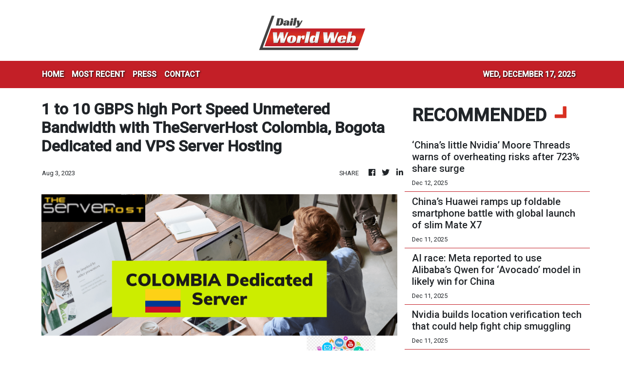

--- FILE ---
content_type: text/html; charset=utf-8
request_url: https://us-central1-vertical-news-network.cloudfunctions.net/get/fetch-include-rss
body_size: 34029
content:
[
  {
    "id": 108810742,
    "title": "Chinese expert calls for world models and safety standards for embodied AI",
    "summary": "Andrew Yao Chi-chih, a world-renowned Chinese computer scientist, said embodied artificial intelligence still lacks key foundations, stressing the need for interpretable “world models” and more diverse data-collection methods.\nSpeaking on Saturday at an industry event in Shanghai, Yao said core capabilities such as “reasoning, planning and control should ultimately be integrated within a unified framework”, noting the importance of world models instead of simulating. He added that “scalable new...",
    "slug": "chinese-expert-calls-for-world-models-and-safety-standards-for-embodied-ai",
    "link": "https://www.scmp.com/tech/big-tech/article/3336463/chinese-expert-calls-world-models-and-safety-standards-embodied-ai?utm_source=rss_feed",
    "date_published": "2025-12-15T12:00:18.000Z",
    "images": "https://cdn.i-scmp.com/sites/default/files/styles/1280x720/public/d8/images/canvas/2025/12/15/d228dbff-7ebe-499d-b0d5-ad6940d3c33a_9e32c592.jpg",
    "categories": "3492,4637,1005,1432,1436,2688,3484,3493,3552,3563,3566,4645,4654,4671,4728,4743,4751,4752,4758,4771,4772,4779,4780,4794,4795,4796,4797",
    "img_id": "0",
    "caption": "",
    "country": "China",
    "source_type": "rss",
    "source": "South China Morning Post"
  },
  {
    "id": 108810743,
    "title": "Why Nvidia’s H200 is unlikely to derail chip ambitions of China’s Huawei, Moore Threads",
    "summary": "The US approval for Nvidia’s H200 artificial intelligence processors will give China a much-needed boost in computing power rather than pose a direct threat to domestic chips, even though the US chip is more powerful than rivals from Huawei Technologies and Moore Threads, according to analysts.\nWith a total processing performance (TPP) of 15,832, the H200 has surpassed all AI chips made by domestic vendors on the market so far as well as Nvidia’s H20, which was previously the most advanced...",
    "slug": "why-nvidias-h200-is-unlikely-to-derail-chip-ambitions-of-chinas-huawei-moore-threads",
    "link": "https://www.scmp.com/tech/big-tech/article/3336490/why-nvidias-h200-unlikely-derail-chip-ambitions-chinas-huawei-moore-threads?utm_source=rss_feed",
    "date_published": "2025-12-15T11:00:09.000Z",
    "images": "https://cdn.i-scmp.com/sites/default/files/styles/1280x720/public/d8/images/canvas/2025/12/15/9fdbb627-8cb7-424b-840d-ff8dea829577_c8e4bee3.jpg",
    "categories": "3492,4637,1005,1432,1436,2688,3484,3493,3552,3563,3566,4645,4654,4671,4728,4743,4751,4752,4758,4771,4772,4779,4780,4794,4795,4796,4797",
    "img_id": "0",
    "caption": "",
    "country": "China",
    "source_type": "rss",
    "source": "South China Morning Post"
  },
  {
    "id": 108810744,
    "title": "Kimi developer Moonshot shows China’s growing AI depth: US government report",
    "summary": "Leading Chinese artificial intelligence start-up Moonshot AI has been singled out as evidence of the “growing depth” of China’s AI industry, according to a new US government report.\nAn increasing number of Chinese companies were now developing world-leading “open-weight” AI models, not just DeepSeek, the Center for AI Standards and Innovation (CAISI) at the Department of Commerce said on Friday.\nThe CAISI report was the second US government evaluation of a leading Chinese model developer, after...",
    "slug": "kimi-developer-moonshot-shows-chinas-growing-ai-depth-us-government-report",
    "link": "https://www.scmp.com/tech/big-tech/article/3336450/kimi-developer-moonshot-shows-chinas-growing-ai-depth-us-government-report?utm_source=rss_feed",
    "date_published": "2025-12-15T10:00:15.000Z",
    "images": "https://cdn.i-scmp.com/sites/default/files/styles/1280x720/public/d8/images/canvas/2025/12/15/9b9d8342-477f-408f-9a56-672eea2ecd80_c80b1026.jpg",
    "categories": "3492,4637,1005,1432,1436,2688,3484,3493,3552,3563,3566,4645,4654,4671,4728,4743,4751,4752,4758,4771,4772,4779,4780,4794,4795,4796,4797",
    "img_id": "0",
    "caption": "",
    "country": "China",
    "source_type": "rss",
    "source": "South China Morning Post"
  },
  {
    "id": 108670982,
    "title": "China’s Unitree teases platform allowing users to control robots through smartphones",
    "summary": "Humanoid robot maker Unitree Robotics has teased what it calls the world’s first humanoid robot “app store”, a developer platform designed to bring embodied intelligence into everyday life by allowing users to access and control robots directly through their smartphones.\nThe Hangzhou-based robotics unicorn unveiled a centralised programme, dubbed the Unitree Robotics Developer Platform, offering functions such as datasets and remote control programmes for humanoids. Unitree called it the...",
    "slug": "chinas-unitree-teases-platform-allowing-users-to-control-robots-through-smartphones",
    "link": "https://www.scmp.com/tech/big-tech/article/3336380/chinas-unitree-teases-platform-allowing-users-control-robots-through-smartphones?utm_source=rss_feed",
    "date_published": "2025-12-14T08:49:43.000Z",
    "images": "https://cdn.i-scmp.com/sites/default/files/styles/1280x720/public/d8/images/canvas/2025/12/14/2c9fb1f8-ffe6-40c4-a30e-3a2ad7c7ea7e_ea9ab311.jpg",
    "categories": "3492,4637,1005,1432,1436,2688,3484,3493,3552,3563,3566,4645,4654,4671,4728,4743,4751,4752,4758,4771,4772,4779,4780,4794,4795,4796,4797",
    "img_id": "0",
    "caption": "",
    "country": "China",
    "source_type": "rss",
    "source": "South China Morning Post"
  },
  {
    "id": 108654678,
    "title": "China’s EV battery giants wade into shipbuilding to bolster Beijing’s dominance",
    "summary": "China’s leading battery makers for electric cars – Contemporary Amperex Technology (CATL) and Gotion High-tech – are adding momentum to the country’s efforts to build new-energy vessels, with their latest products supplied to large ocean carriers amid an accelerated decarbonisation drive.\nChinese-made pure electric-powered container vessels were also set to extend Beijing’s lead over global rivals in shipbuilding, according to industry officials and analysts.\nCATL, the world’s largest electric...",
    "slug": "chinas-ev-battery-giants-wade-into-shipbuilding-to-bolster-beijings-dominance",
    "link": "https://www.scmp.com/business/china-business/article/3336169/chinas-ev-battery-giants-wade-shipbuilding-bolster-beijings-dominance?utm_source=rss_feed",
    "date_published": "2025-12-14T01:00:16.000Z",
    "images": "https://cdn.i-scmp.com/sites/default/files/styles/1280x720/public/d8/images/canvas/2025/12/12/5070102a-5d2e-4492-99d6-fb4b70ca9d26_88a62614.jpg",
    "categories": "3492,4637,1005,1432,1436,2688,3484,3493,3552,3563,3566,4645,4654,4671,4728,4743,4751,4752,4758,4771,4772,4779,4780,4794,4795,4796,4797",
    "img_id": "0",
    "caption": "",
    "country": "China",
    "source_type": "rss",
    "source": "South China Morning Post"
  },
  {
    "id": 108607909,
    "title": "China narrows AI gap with US 3 years after initial ChatGPT shock",
    "summary": "US start-up OpenAI’s launch of ChatGPT on November 30, three years ago, sent China’s technology industry scrambling to get up to speed on the latest artificial intelligence developments.\nChinese government authorities sent urgent requests to various experts, including professors from Tsinghua University, to provide briefings on the implications of generative AI technology, according to people with knowledge of the matter.\nChina’s Big Tech firms and ambitious start-ups rushed to roll out their...",
    "slug": "china-narrows-ai-gap-with-us-3-years-after-initial-chatgpt-shock",
    "link": "https://www.scmp.com/tech/tech-trends/article/3336236/sea-change-china-narrows-ai-gap-us-three-years-after-initial-shock-chatgpt?utm_source=rss_feed",
    "date_published": "2025-12-13T15:00:09.000Z",
    "images": "https://cdn.i-scmp.com/sites/default/files/styles/1280x720/public/d8/images/canvas/2025/12/12/da8093ae-9a8a-40c7-9b66-43404ece7c1c_e602d12b.jpg",
    "categories": "3492,4637,1005,1432,1436,2688,3484,3493,3552,3563,3566,4645,4654,4671,4728,4743,4751,4752,4758,4771,4772,4779,4780,4794,4795,4796,4797",
    "img_id": "0",
    "caption": "",
    "country": "China",
    "source_type": "rss",
    "source": "South China Morning Post"
  },
  {
    "id": 108553069,
    "title": "Role reversal: Meta adopts Qwen as Chinese AI becomes industry foundation",
    "summary": "When US tech giant Meta Platforms released its flagship Llama family of artificial intelligence models in February 2023, they were open-sourced, a move that singled it out among global AI model developers at the time.\nThat September, one of the many derivatives of Llama was announced: Alibaba Cloud’s Qwen. The first generation of Qwen adopted Llama’s training process and cited Meta's seminal research findings in its accompanying technical report.\nOut of deference, the Chinese researchers even...",
    "slug": "role-reversal-meta-adopts-qwen-as-chinese-ai-becomes-industry-foundation",
    "link": "https://www.scmp.com/tech/big-tech/article/3336243/role-reversal-meta-adopts-qwen-chinese-ai-becomes-industry-foundation?utm_source=rss_feed",
    "date_published": "2025-12-13T02:00:16.000Z",
    "images": "https://cdn.i-scmp.com/sites/default/files/styles/1280x720/public/d8/images/canvas/2025/12/12/53627e88-1d24-4ddc-8f3f-e6cda1453a54_18274724.jpg",
    "categories": "3492,4637,1005,1432,1436,2688,3484,3493,3552,3563,3566,4645,4654,4671,4728,4743,4751,4752,4758,4771,4772,4779,4780,4794,4795,4796,4797",
    "img_id": "0",
    "caption": "",
    "country": "China",
    "source_type": "rss",
    "source": "South China Morning Post"
  },
  {
    "id": 108480032,
    "title": "Alipay and Rokid open up AI payment function on smart glasses to developers",
    "summary": "Alipay and artificial intelligence glasses maker Rokid have jointly unveiled a smart glasses payment solution on the Rokid Lingzhu AI development platform, giving developers an easy path to build payment functions into their applications.\nBased on the Model Context Protocol (MCP), an open-source standard that connects AI applications to external systems, the service allowed developers to easily integrate pre-built capabilities, such as receiving payments, by adding plug-ins, according to a...",
    "slug": "alipay-and-rokid-open-up-ai-payment-function-on-smart-glasses-to-developers",
    "link": "https://www.scmp.com/tech/big-tech/article/3336237/alipay-and-rokid-open-look-and-pay-smart-glasses-function-developers?utm_source=rss_feed",
    "date_published": "2025-12-12T11:00:10.000Z",
    "images": "https://cdn.i-scmp.com/sites/default/files/styles/1280x720/public/d8/images/canvas/2025/12/12/0ccea826-d137-4a64-90eb-66e0f9d47d99_918be42b.jpg",
    "categories": "3492,4637,1005,1432,1436,2688,3484,3493,3552,3563,3566,4645,4654,4671,4728,4743,4751,4752,4758,4771,4772,4779,4780,4794,4795,4796,4797",
    "img_id": "0",
    "caption": "",
    "country": "China",
    "source_type": "rss",
    "source": "South China Morning Post"
  },
  {
    "id": 108471503,
    "title": "Huawei bolsters AI ambitions with dedicated foundation model unit, recruits global talent",
    "summary": "Huawei Technologies is doubling down on foundation models with a newly formed unit, heating up the race for dominance among Chinese tech giants in the artificial intelligence sector.\nThe AI foundation model unit was established under Huawei’s 2012 Laboratories, the company’s strategic research and development arm that covered domains ranging from wireless technology to AI, according to a report by Chinese media outlet China Star Markets this week.\nThe department was actively recruiting AI...",
    "slug": "huawei-bolsters-ai-ambitions-with-dedicated-foundation-model-unit-recruits-global-talent",
    "link": "https://www.scmp.com/tech/big-tech/article/3336239/huawei-bolsters-ai-ambitions-dedicated-foundation-model-unit-recruits-global-talent?utm_source=rss_feed",
    "date_published": "2025-12-12T10:00:32.000Z",
    "images": "https://cdn.i-scmp.com/sites/default/files/styles/1280x720/public/d8/images/canvas/2025/12/12/e4b92c0c-2fa4-4f71-b770-532655edd51e_3ec7f807.jpg",
    "categories": "3492,4637,1005,1432,1436,2688,3484,3493,3552,3563,3566,4645,4654,4671,4728,4743,4751,4752,4758,4771,4772,4779,4780,4794,4795,4796,4797",
    "img_id": "0",
    "caption": "",
    "country": "China",
    "source_type": "rss",
    "source": "South China Morning Post"
  },
  {
    "id": 108471504,
    "title": "‘China’s little Nvidia’ Moore Threads warns of overheating risks after 723% share surge",
    "summary": "A more than eight-fold surge in the share price of Chinese graphics processing unit (GPU) maker Moore Threads Technology has prompted the newly listed company to warn investors that the gains may have run ahead of fundamentals.\nThe Beijing-based chipmaker said in a statement to the Shanghai Stock Exchange on Friday that its shares could face the risk of declines after the rapid rally. There was no catalyst that needed to be disclosed and no material change in the company’s fundamentals, it...",
    "slug": "chinas-little-nvidia-moore-threads-warns-of-overheating-risks-after-723-share-surge",
    "link": "https://www.scmp.com/business/china-business/article/3336184/chinas-nvidia-warns-overheating-risks-after-723-share-surge?utm_source=rss_feed",
    "date_published": "2025-12-12T06:15:35.000Z",
    "images": "https://cdn.i-scmp.com/sites/default/files/styles/1280x720/public/d8/images/canvas/2025/12/12/4cfa9638-0566-42ad-aa77-4ed29bb9519c_5299988a.jpg",
    "categories": "3492,4637,1005,1432,1436,2688,3484,3493,3552,3563,3566,4645,4654,4671,4728,4743,4751,4752,4758,4771,4772,4779,4780,4794,4795,4796,4797",
    "img_id": "0",
    "caption": "",
    "country": "China",
    "source_type": "rss",
    "source": "South China Morning Post"
  },
  {
    "id": 108380011,
    "title": "China’s Huawei ramps up foldable smartphone battle with global launch of slim Mate X7",
    "summary": "Huawei Technologies is reinforcing its position in the foldable smartphone segment with the global launch of the Mate X7, as the market awaits Apple’s much-anticipated foldable iPhone and digests the recent announcement of Samsung Electronics’ first trifold.\nPriced at 2,099 euros (US$2,445), the Huawei Mate X7, which was released in China last month, features a thickness of 4.5mm (0.2 inches) when unfolded. The device, including the battery, weighs up to 236 grams.\nIt was rolled out globally at...",
    "slug": "chinas-huawei-ramps-up-foldable-smartphone-battle-with-global-launch-of-slim-mate-x7",
    "link": "https://www.scmp.com/tech/big-tech/article/3336029/chinas-huawei-ramps-foldable-smartphone-battle-global-launch-slim-mate-x7?utm_source=rss_feed",
    "date_published": "2025-12-11T16:01:08.000Z",
    "images": "https://cdn.i-scmp.com/sites/default/files/styles/1280x720/public/d8/images/canvas/2025/12/12/b90f6fae-2285-4def-a9e7-e5f0e8432aa2_ad332508.jpg",
    "categories": "3492,4637,1005,1432,1436,2688,3484,3493,3552,3563,3566,4645,4654,4671,4728,4743,4751,4752,4758,4771,4772,4779,4780,4794,4795,4796,4797",
    "img_id": "0",
    "caption": "",
    "country": "China",
    "source_type": "rss",
    "source": "South China Morning Post"
  },
  {
    "id": 108380012,
    "title": "AI race: Meta reported to use Alibaba’s Qwen for ‘Avocado’ model in likely win for China",
    "summary": "American tech giant Meta Platforms is reportedly using an open-source artificial intelligence model developed by Alibaba Group Holding to reinvigorate its faltering AI efforts in another likely win for Chinese AI.\nAccording to a Bloomberg report on Wednesday, Facebook owner Meta was using Alibaba’s Qwen model, along with other open-source models from Google and OpenAI, as part of the training process for a new model code-named Avocado, which was expected to be released in the spring.\nThe report...",
    "slug": "ai-race-meta-reported-to-use-alibabas-qwen-for-avocado-model-in-likely-win-for-china",
    "link": "https://www.scmp.com/tech/big-tech/article/3336073/ai-race-meta-reported-use-alibabas-qwen-avocado-model-likely-win-china?utm_source=rss_feed",
    "date_published": "2025-12-11T11:00:08.000Z",
    "images": "https://cdn.i-scmp.com/sites/default/files/styles/1280x720/public/d8/images/canvas/2025/12/11/21b16e8f-8d03-4801-8478-73608899c95d_6cfb4732.jpg",
    "categories": "3492,4637,1005,1432,1436,2688,3484,3493,3552,3563,3566,4645,4654,4671,4728,4743,4751,4752,4758,4771,4772,4779,4780,4794,4795,4796,4797",
    "img_id": "0",
    "caption": "",
    "country": "China",
    "source_type": "rss",
    "source": "South China Morning Post"
  },
  {
    "id": 108380013,
    "title": "Nvidia builds location verification tech that could help fight chip smuggling",
    "summary": "Nvidia has built location verification technology that could indicate which country its chips are operating in, the company confirmed on Wednesday, a move that could help prevent its artificial intelligence chips from being smuggled into countries where their export is banned.\nThe feature, which Nvidia has demonstrated privately in recent months but has not yet released, would be a software option that customers could install. It would tap into what are known as the confidential computing...",
    "slug": "nvidia-builds-location-verification-tech-that-could-help-fight-chip-smuggling",
    "link": "https://www.scmp.com/tech/big-tech/article/3335985/nvidia-builds-location-verification-tech-could-help-fight-chip-smuggling?utm_source=rss_feed",
    "date_published": "2025-12-11T02:50:24.000Z",
    "images": "https://cdn.i-scmp.com/sites/default/files/styles/1280x720/public/d8/images/canvas/2025/12/11/6404eb0c-7fa4-476f-9912-ee0b66333d18_96e3b02f.jpg",
    "categories": "3492,4637,1005,1432,1436,2688,3484,3493,3552,3563,3566,4645,4654,4671,4728,4743,4751,4752,4758,4771,4772,4779,4780,4794,4795,4796,4797",
    "img_id": "0",
    "caption": "",
    "country": "China",
    "source_type": "rss",
    "source": "South China Morning Post"
  },
  {
    "id": 108304221,
    "title": "Less hype and more hardware: SenseTime banks on multimodal AI to regain its edge",
    "summary": "Chinese artificial intelligence pioneer SenseTime is betting that its roots in computer vision will help it lead the next phase of AI, as the industry shifts towards multimodal systems and embodied intelligence in the physical world, according to co-founder and chief scientist Lin Dahua.\nIn an interview with the Post on Wednesday, Lin said the company’s long-standing expertise in vision-based AI put it in a strong position to become a leader in embodied intelligence, robotics and AI agents...",
    "slug": "less-hype-and-more-hardware-sensetime-banks-on-multimodal-ai-to-regain-its-edge",
    "link": "https://www.scmp.com/tech/big-tech/article/3335922/less-hype-and-more-hardware-sensetime-banks-multimodal-ai-regain-its-edge?utm_source=rss_feed",
    "date_published": "2025-12-11T00:00:17.000Z",
    "images": "https://cdn.i-scmp.com/sites/default/files/styles/1280x720/public/d8/images/canvas/2025/12/10/546509a7-ca18-40a3-bba5-1983d35653cb_e52d6c70.jpg",
    "categories": "3492,4637,1005,1432,1436,2688,3484,3493,3552,3563,3566,4645,4654,4671,4728,4743,4751,4752,4758,4771,4772,4779,4780,4794,4795,4796,4797",
    "img_id": "0",
    "caption": "",
    "country": "China",
    "source_type": "rss",
    "source": "South China Morning Post"
  },
  {
    "id": 108294391,
    "title": "Chinese supercomputer maker Sugon and chip developer Hygon call off merger plans",
    "summary": "Chinese supercomputer maker Sugon and chip designer Hygon Information Technology have called off a planned mega-merger that had been under discussion for months, in a surprise move that could complicate the country’s tech self-sufficiency efforts in the semiconductor and high-performance computing sectors.\nThe two Shanghai-listed companies late on Tuesday said they cancelled merger talks because “the market environment has changed significantly since the initial planning stages of this...",
    "slug": "chinese-supercomputer-maker-sugon-and-chip-developer-hygon-call-off-merger-plans",
    "link": "https://www.scmp.com/tech/big-tech/article/3335930/chinese-supercomputer-maker-sugon-and-chip-developer-hygon-call-merger-plans?utm_source=rss_feed",
    "date_published": "2025-12-10T13:00:16.000Z",
    "images": "https://cdn.i-scmp.com/sites/default/files/styles/1280x720/public/d8/images/canvas/2025/12/10/57308a7a-79e6-4be1-b927-7171dc5c6f76_44af1189.jpg",
    "categories": "3492,4637,1005,1432,1436,2688,3484,3493,3552,3563,3566,4645,4654,4671,4728,4743,4751,4752,4758,4771,4772,4779,4780,4794,4795,4796,4797",
    "img_id": "0",
    "caption": "",
    "country": "China",
    "source_type": "rss",
    "source": "South China Morning Post"
  },
  {
    "id": 108294392,
    "title": "Alibaba names AI-lab leader Zhou Jingren as new group partner",
    "summary": "Alibaba Group Holding named its cloud unit’s technology officer Zhou Jingren, who also leads its artificial intelligence lab Tongyi and the development of its Qwen AI models, as a new member of the group in charge of steering the business empire, according to people briefed about the decision.\nAlibaba has not updated the information on its official website. The Alibaba Partnership had 17 members before the addition, including co-founders Jack Ma and Joe Tsai as permanent ones.\nAlibaba did not...",
    "slug": "alibaba-names-ailab-leader-zhou-jingren-as-new-group-partner",
    "link": "https://www.scmp.com/tech/big-tech/article/3335932/alibaba-names-ai-lab-leader-zhou-jingren-new-group-partner?utm_source=rss_feed",
    "date_published": "2025-12-10T12:00:42.000Z",
    "images": "https://cdn.i-scmp.com/sites/default/files/styles/1280x720/public/d8/images/canvas/2025/12/10/a77c888f-1c54-4fb6-9085-40fa049caf67_0a9b2070.jpg",
    "categories": "3492,4637,1005,1432,1436,2688,3484,3493,3552,3563,3566,4645,4654,4671,4728,4743,4751,4752,4758,4771,4772,4779,4780,4794,4795,4796,4797",
    "img_id": "0",
    "caption": "",
    "country": "China",
    "source_type": "rss",
    "source": "South China Morning Post"
  },
  {
    "id": 108253799,
    "title": "China’s Moore Threads to unveil AI chip road map to rival Nvidia’s CUDA system",
    "summary": "Moore Threads Technology is set to launch its latest graphics processing unit (GPU) architecture next week, fresh from the Chinese artificial intelligence chip designer’s stellar trading debut last Friday in Shanghai.\nFounder, chairman and CEO Zhang Jianzhong will unveil the Beijing-based firm’s fifth-generation GPU architecture during its inaugural MUSA Developer Conference on December 19 and 20 in the nation’s capital, according to the company’s latest post on WeChat.\nMUSA refers to the firm’s...",
    "slug": "chinas-moore-threads-to-unveil-ai-chip-road-map-to-rival-nvidias-cuda-system",
    "link": "https://www.scmp.com/tech/tech-trends/article/3335900/chinas-moore-threads-unveil-ai-chip-road-map-rival-nvidias-cuda-system?utm_source=rss_feed",
    "date_published": "2025-12-10T09:01:01.000Z",
    "images": "https://cdn.i-scmp.com/sites/default/files/styles/1280x720/public/d8/images/canvas/2025/12/10/638eeb19-e60c-4a66-89ee-da90e2e23d1b_e2c6295b.jpg",
    "categories": "3492,4637,1005,1432,1436,2688,3484,3493,3552,3563,3566,4645,4654,4671,4728,4743,4751,4752,4758,4771,4772,4779,4780,4794,4795,4796,4797",
    "img_id": "0",
    "caption": "",
    "country": "China",
    "source_type": "rss",
    "source": "South China Morning Post"
  },
  {
    "id": 108245095,
    "title": "Microsoft makes US$17.5 billion pledge for AI cloud in India",
    "summary": "Microsoft pledged to invest US$17.5 billion on artificial intelligence and cloud computing in India over four years, targeting the world’s most populous nation to help fuel its growth.\nChief Executive Officer Satya Nadella made the announcement Tuesday after meeting with Prime Minister Narendra Modi in New Delhi, ahead of a tour through the country. Microsoft said the investment will focus on three pillars – scale, skills and sovereignty – which align with Modi’s goal of building a broad...",
    "slug": "microsoft-makes-us175-billion-pledge-for-ai-cloud-in-india",
    "link": "https://www.scmp.com/tech/big-tech/article/3335847/microsoft-makes-us175-billion-pledge-ai-cloud-india?utm_source=rss_feed",
    "date_published": "2025-12-10T04:03:04.000Z",
    "images": "https://cdn.i-scmp.com/sites/default/files/styles/1280x720/public/d8/images/canvas/2025/12/10/471d871d-d43c-4ae3-a038-09e4c65b8a98_388e7fa6.jpg",
    "categories": "3492,4637,1005,1432,1436,2688,3484,3493,3552,3563,3566,4645,4654,4671,4728,4743,4751,4752,4758,4771,4772,4779,4780,4794,4795,4796,4797",
    "img_id": "0",
    "caption": "",
    "country": "China",
    "source_type": "rss",
    "source": "South China Morning Post"
  },
  {
    "id": 108245096,
    "title": "OpenAI names Slack CEO as first chief of revenue as ChatGPT maker aims to make a profit",
    "summary": "OpenAI said Tuesday it has picked Slack CEO Denise Dresser as its first chief of revenue, a message to wary investors that the ChatGPT maker is serious about making a profit from its artificial intelligence technology.\nOpenAI said Dresser will oversee global revenue strategy and “help more businesses put AI to work in their day-to-day operations”.\nDresser had already spent more than a decade at Salesforce when the software pioneer announced in 2020 it was buying work-chatting service Slack for...",
    "slug": "openai-names-slack-ceo-as-first-chief-of-revenue-as-chatgpt-maker-aims-to-make-a-profit",
    "link": "https://www.scmp.com/tech/big-tech/article/3335831/openai-names-slack-ceo-first-chief-revenue-chatgpt-maker-aims-make-profit?utm_source=rss_feed",
    "date_published": "2025-12-10T02:45:41.000Z",
    "images": "https://cdn.i-scmp.com/sites/default/files/styles/1280x720/public/d8/images/canvas/2025/12/10/f3fd06aa-6710-4a15-af9a-c84a9da6afd7_4410dd25.jpg",
    "categories": "3492,4637,1005,1432,1436,2688,3484,3493,3552,3563,3566,4645,4654,4671,4728,4743,4751,4752,4758,4771,4772,4779,4780,4794,4795,4796,4797",
    "img_id": "0",
    "caption": "",
    "country": "China",
    "source_type": "rss",
    "source": "South China Morning Post"
  },
  {
    "id": 108245097,
    "title": "Alibaba creates new unit to push consumer use of its Qwen AI models",
    "summary": "Alibaba Group Holding said on Tuesday that it will set up a new division to push the consumer use of artificial intelligence applications based on its Qwen family of large language models.\nThe new business unit, Qwen Consumer Business Group, led by Alibaba vice-president Wu Jia, will oversee the Qwen chatbot app, the Quark AI assistant and cloud drive, AI hardware products, the UC Browser and the online reading platform Shuqi.\nThe move marked a significant organisational change at Alibaba to...",
    "slug": "alibaba-creates-new-unit-to-push-consumer-use-of-its-qwen-ai-models",
    "link": "https://www.scmp.com/tech/big-tech/article/3335793/alibaba-creates-new-unit-push-consumer-use-its-qwen-ai-models?utm_source=rss_feed",
    "date_published": "2025-12-10T02:00:11.000Z",
    "images": "https://cdn.i-scmp.com/sites/default/files/styles/1280x720/public/d8/images/canvas/2025/12/09/28696dc3-d903-4a49-b231-c79060985968_83cf9d8c.jpg",
    "categories": "3492,4637,1005,1432,1436,2688,3484,3493,3552,3563,3566,4645,4654,4671,4728,4743,4751,4752,4758,4771,4772,4779,4780,4794,4795,4796,4797",
    "img_id": "0",
    "caption": "",
    "country": "China",
    "source_type": "rss",
    "source": "South China Morning Post"
  },
  {
    "id": 108223456,
    "title": "Tech war: China’s AI developers to welcome Nvidia’s H200 chip shipments, analysts say",
    "summary": "China’s artificial intelligence developers are expected to welcome Washington’s go-ahead for Nvidia to ship its H200 AI chips to approved customers on the mainland, according to analysts, even as Beijing continues to drive the country’s tech self-sufficiency efforts.\nIn a post on his Truth Social platform on Monday, US President Donald Trump said he had informed his Chinese counterpart, Xi Jinping, of that decision “under conditions that allow for continued strong national security”. Xi had...",
    "slug": "tech-war-chinas-ai-developers-to-welcome-nvidias-h200-chip-shipments-analysts-say",
    "link": "https://www.scmp.com/tech/big-tech/article/3335802/tech-war-chinas-ai-developers-welcome-nvidias-h200-chip-shipments-analysts-say?utm_source=rss_feed",
    "date_published": "2025-12-09T13:00:13.000Z",
    "images": "https://cdn.i-scmp.com/sites/default/files/styles/1280x720/public/d8/images/canvas/2025/12/09/629336a4-5de8-4b0b-af98-429f3b2e21bb_43d52990.jpg",
    "categories": "3492,4637,1005,1432,1436,2688,3484,3493,3552,3563,3566,4645,4654,4671,4728,4743,4751,4752,4758,4771,4772,4779,4780,4794,4795,4796,4797",
    "img_id": "0",
    "caption": "",
    "country": "China",
    "source_type": "rss",
    "source": "South China Morning Post"
  },
  {
    "id": 108196065,
    "title": "Tencent quits Paramount’s Warner Bros bid amid US regulatory concerns",
    "summary": "Chinese social media and gaming giant Tencent Holdings has pulled out of US media group Paramount Skydance Corp’s takeover bid for Warner Bros Discovery to avoid heightened scrutiny of foreign investment in the United States, according to a filing on the US Securities and Exchange Commission’s website.\nTencent had pledged US$1 billion as part of Paramount’s December 1 proposal to acquire Warner Bros, but the Shenzhen-based company was removed as a financing partner in Paramount’s latest all-cash...",
    "slug": "tencent-quits-paramounts-warner-bros-bid-amid-us-regulatory-concerns",
    "link": "https://www.scmp.com/business/investor-relations/article/3335743/tencent-quits-paramounts-warner-bros-bid-amid-us-regulatory-concerns?utm_source=rss_feed",
    "date_published": "2025-12-09T11:00:13.000Z",
    "images": "https://cdn.i-scmp.com/sites/default/files/styles/1280x720/public/d8/images/canvas/2025/12/09/8f0796da-3810-423d-824d-4b065c3c9ae9_33110c81.jpg",
    "categories": "3492,4637,1005,1432,1436,2688,3484,3493,3552,3563,3566,4645,4654,4671,4728,4743,4751,4752,4758,4771,4772,4779,4780,4794,4795,4796,4797",
    "img_id": "0",
    "caption": "",
    "country": "China",
    "source_type": "rss",
    "source": "South China Morning Post"
  },
  {
    "id": 108103339,
    "title": "Ant International signs WNBA star Sabrina Ionescu as brand ambassador",
    "summary": "Ant International, the Singapore-based affiliate of Chinese fintech giant Ant Group, has named US basketball star Sabrina Ionescu as its global brand ambassador in a fresh partnership between sports and tech.\nThe four-time all-star in the US Women’s National Basketball Association (WNBA) was chosen as part of an effort to expand access to financial tools via innovative technology, the digital payments provider said on Tuesday.\nThe 28-year-old point guard – an Olympic gold medallist and the top...",
    "slug": "ant-international-signs-wnba-star-sabrina-ionescu-as-brand-ambassador",
    "link": "https://www.scmp.com/tech/big-tech/article/3335649/ant-international-signs-wnba-star-sabrina-ionescu-brand-ambassador?utm_source=rss_feed",
    "date_published": "2025-12-08T16:01:07.000Z",
    "images": "https://cdn.i-scmp.com/sites/default/files/styles/1280x720/public/d8/images/canvas/2025/12/08/272f706e-817d-467f-85bd-5258ee7430a4_b61335f4.jpg",
    "categories": "3492,4637,1005,1432,1436,2688,3484,3493,3552,3563,3566,4645,4654,4671,4728,4743,4751,4752,4758,4771,4772,4779,4780,4794,4795,4796,4797",
    "img_id": "0",
    "caption": "",
    "country": "China",
    "source_type": "rss",
    "source": "South China Morning Post"
  },
  {
    "id": 108103340,
    "title": "DeepSeek founder Liang Wenfeng cleans up on chip firm Moore Threads’ Shanghai IPO",
    "summary": "Chinese entrepreneur Liang Wenfeng, the founder and CEO of DeepSeek, appears to have made a big score from the initial public offering of chip designer Moore Threads Technology, whose shares surged more than fivefold in its trading debut in Shanghai.\nHigh-Flyer Quantitative Fund, a hedge fund co-founded by Liang, had subscribed to a total of 82,244 shares of Moore Threads, at 114.28 yuan per share, via two entities: Zhejiang High-Flyer Asset Management and Ningbo High-Flyer Quant Investment...",
    "slug": "deepseek-founder-liang-wenfeng-cleans-up-on-chip-firm-moore-threads-shanghai-ipo",
    "link": "https://www.scmp.com/tech/tech-trends/article/3335645/deepseek-founder-liang-wenfeng-cleans-chip-firm-moore-threads-shanghai-ipo?utm_source=rss_feed",
    "date_published": "2025-12-08T13:00:21.000Z",
    "images": "https://cdn.i-scmp.com/sites/default/files/styles/1280x720/public/d8/images/canvas/2025/12/08/004e7620-8065-486e-a5d7-653f52e334d4_3886cbd8.jpg",
    "categories": "3492,4637,1005,1432,1436,2688,3484,3493,3552,3563,3566,4645,4654,4671,4728,4743,4751,4752,4758,4771,4772,4779,4780,4794,4795,4796,4797",
    "img_id": "0",
    "caption": "",
    "country": "China",
    "source_type": "rss",
    "source": "South China Morning Post"
  },
  {
    "id": 108103341,
    "title": "China’s fever for AI chip stocks persists as MetaX draws more investors than Moore Threads",
    "summary": "Shanghai-based chip firm MetaX Integrated Circuits has emerged as the latest star in mainland China’s stock market, with the graphics processing unit (GPU) maker proving to be even more popular among retail investors than peer Moore Threads ahead of its trading debut.\nMetaX attracted 5.17 million retail investors for its online subscription, giving it a final allotment rate of 0.033 per cent, according to a stock exchange filing on Monday. Beijing-based Moore Threads drew 4.82 million retail...",
    "slug": "chinas-fever-for-ai-chip-stocks-persists-as-metax-draws-more-investors-than-moore-threads",
    "link": "https://www.scmp.com/tech/big-tech/article/3335630/chinas-fever-ai-chip-stocks-persists-metax-draws-more-investors-moore-threads?utm_source=rss_feed",
    "date_published": "2025-12-08T11:30:08.000Z",
    "images": "https://cdn.i-scmp.com/sites/default/files/styles/1280x720/public/d8/images/canvas/2025/12/08/24bddb03-fc51-4fbf-9285-6dc284a25506_7bee4189.jpg",
    "categories": "3492,4637,1005,1432,1436,2688,3484,3493,3552,3563,3566,4645,4654,4671,4728,4743,4751,4752,4758,4771,4772,4779,4780,4794,4795,4796,4797",
    "img_id": "0",
    "caption": "",
    "country": "China",
    "source_type": "rss",
    "source": "South China Morning Post"
  },
  {
    "id": 107926661,
    "title": "ByteDance’s agentic AI smartphone dials up a digital backlash from China’s top apps",
    "summary": "ByteDance, the owner of TikTok, has moved to tighten controls on its artificial intelligence-powered smartphone after several of China’s most widely used apps restricted its voice-operated functions.\nThe company said it had scaled back the capabilities of Doubao, the agentic AI that runs on the device.\nIn a statement issued on Friday, ByteDance said it would prevent the Nubia M153 AI phone from claiming incentives that were intended for active human users.\nIt was also disabling the assistant’s...",
    "slug": "bytedances-agentic-ai-smartphone-dials-up-a-digital-backlash-from-chinas-top-apps",
    "link": "https://www.scmp.com/business/china-business/article/3335404/bytedances-agentic-ai-smartphone-dials-digital-backlash-chinas-top-apps?utm_source=rss_feed",
    "date_published": "2025-12-07T02:00:16.000Z",
    "images": "https://cdn.i-scmp.com/sites/default/files/styles/1280x720/public/d8/images/canvas/2025/12/05/6be7ef5e-a282-4b1d-a274-1ee64bebfa71_bad2037d.jpg",
    "categories": "3492,4637,1005,1432,1436,2688,3484,3493,3552,3563,3566,4645,4654,4671,4728,4743,4751,4752,4758,4771,4772,4779,4780,4794,4795,4796,4797",
    "img_id": "0",
    "caption": "",
    "country": "China",
    "source_type": "rss",
    "source": "South China Morning Post"
  },
  {
    "id": 107926662,
    "title": "China’s Pudu Robotics rolls out overseas charm offensive with robot dog",
    "summary": "A pale-grey, nearly one-metre-tall, four-legged robot drew crowds at Tokyo’s International Robot Exhibition, lowering itself down some steps before lifting its right foreleg as if to greet onlookers. It rolled around one of the exhibition halls on wheels, avoiding obstacles in its path.\nThe quadruped, dubbed the D5, is the latest model unveiled on Wednesday by Chinese robot maker Pudu Robotics at IREX – a biennial industry showcase at Tokyo Big Sight from December 3 to 6.\nIt is Pudu’s second...",
    "slug": "chinas-pudu-robotics-rolls-out-overseas-charm-offensive-with-robot-dog",
    "link": "https://www.scmp.com/tech/big-tech/article/3335381/chinas-pudu-robotics-rolls-out-overseas-charm-offensive-robot-dog?utm_source=rss_feed",
    "date_published": "2025-12-07T01:00:15.000Z",
    "images": "https://cdn.i-scmp.com/sites/default/files/styles/1280x720/public/d8/images/canvas/2025/12/06/29977283-fab9-4759-a609-65938b17dfa5_ae260961.jpg",
    "categories": "3492,4637,1005,1432,1436,2688,3484,3493,3552,3563,3566,4645,4654,4671,4728,4743,4751,4752,4758,4771,4772,4779,4780,4794,4795,4796,4797",
    "img_id": "0",
    "caption": "",
    "country": "China",
    "source_type": "rss",
    "source": "South China Morning Post"
  },
  {
    "id": 107762875,
    "title": "Huawei founder Ren Zhengfei sees divergence in US and China AI strategies",
    "summary": "The United States and China are pursuing artificial intelligence in “different directions”, and the divergence is being reflected in the strategies that the governments and companies are adopting, according to the founder of one of the world’s largest technology investors.\nThe US was focusing on supercomputing power and large models in the lofty pursuit of artificial general intelligence (AGI) and artificial superintelligence (ASI), while China was adopting a more practical approach, using AI to...",
    "slug": "huawei-founder-ren-zhengfei-sees-divergence-in-us-and-china-ai-strategies",
    "link": "https://www.scmp.com/tech/article/3335341/different-strokes-huaweis-founder-makes-subtle-dig-lofty-pursuits-ai-us?utm_source=rss_feed",
    "date_published": "2025-12-05T13:00:11.000Z",
    "images": "https://cdn.i-scmp.com/sites/default/files/styles/1280x720/public/d8/images/canvas/2025/12/08/2d6cb9a2-9589-419b-9409-4c29b6e189e6_6d34fbb7.jpg",
    "categories": "3492,4637,1005,1432,1436,2688,3484,3493,3552,3563,3566,4645,4654,4671,4728,4743,4751,4752,4758,4771,4772,4779,4780,4794,4795,4796,4797",
    "img_id": "0",
    "caption": "",
    "country": "China",
    "source_type": "rss",
    "source": "South China Morning Post"
  },
  {
    "id": 107721931,
    "title": "China’s Xiaomi says returns from AI investments ‘far exceed expectations’",
    "summary": "Chinese tech firm Xiaomi reaped returns from its artificial intelligence spending in 2025 that “far exceeded expectations”, the company’s president Lu Weibing said in a recorded video posted on Chinese social media platform Douyin.\nLu said the Beijing-based company was pivoting to embodied AI after heavy investment in general AI over the past few quarters. The Beijing-based company’s efforts to apply AI in electric vehicles (EVs) and robotics are similar to Elon Musk’s plan of using the advanced...",
    "slug": "chinas-xiaomi-says-returns-from-ai-investments-far-exceed-expectations",
    "link": "https://www.scmp.com/tech/big-tech/article/3335359/chinas-xiaomi-says-returns-ai-investments-far-exceed-expectations?utm_source=rss_feed",
    "date_published": "2025-12-05T10:00:17.000Z",
    "images": "https://cdn.i-scmp.com/sites/default/files/styles/1280x720/public/d8/images/canvas/2025/12/05/378c5d3c-4ee4-4060-949e-225254cdafce_847d50a3.jpg",
    "categories": "3492,4637,1005,1432,1436,2688,3484,3493,3552,3563,3566,4645,4654,4671,4728,4743,4751,4752,4758,4771,4772,4779,4780,4794,4795,4796,4797",
    "img_id": "0",
    "caption": "",
    "country": "China",
    "source_type": "rss",
    "source": "South China Morning Post"
  },
  {
    "id": 107721932,
    "title": "China’s ‘little Nvidia’ aspires to become ‘leading global player’ after shares soar 468%",
    "summary": "Moore Threads, a five-year-old graphics processing unit (GPU) developer created by Nvidia’s former China chief, aspires to become one of the leading global players in artificial intelligence chip development, its founder and CEO Zhang Jianzhong said.\nZhang, Nvidia’s China general manager from 2006 to 2020, was quoted as saying by the official Shanghai Securities Journal that the start-up would introduce a new-generation chip each year to provide key hardware for China’s AI development.\n“Our goal...",
    "slug": "chinas-little-nvidia-aspires-to-become-leading-global-player-after-shares-soar-468",
    "link": "https://www.scmp.com/tech/big-tech/article/3335337/chinas-little-nvidia-aspires-become-leading-global-player-after-shares-soar-468?utm_source=rss_feed",
    "date_published": "2025-12-05T09:00:12.000Z",
    "images": "https://cdn.i-scmp.com/sites/default/files/styles/1280x720/public/d8/images/canvas/2025/12/05/424a05c8-e438-4830-8425-cc1a7892d108_3ba1d893.jpg",
    "categories": "3492,4637,1005,1432,1436,2688,3484,3493,3552,3563,3566,4645,4654,4671,4728,4743,4751,4752,4758,4771,4772,4779,4780,4794,4795,4796,4797",
    "img_id": "0",
    "caption": "",
    "country": "China",
    "source_type": "rss",
    "source": "South China Morning Post"
  },
  {
    "id": 107699872,
    "title": "CSRC vows deeper reforms to open China’s capital market and boost tech listings",
    "summary": "China’s top securities regulator has pledged to widen foreign investors’ access to the mainland’s capital market while further lowering the fundraising threshold for technology firms, after a key indicator slumped nearly 4 per cent from a 10-year high in mid-November.\nWu Qing, chairman of the China Securities Regulatory Commission (CSRC), set out guidance for the equity and bond markets in an article published by the Communist Party mouthpiece People’s Daily on Friday, three weeks after he was...",
    "slug": "csrc-vows-deeper-reforms-to-open-chinas-capital-market-and-boost-tech-listings",
    "link": "https://www.scmp.com/business/article/3335292/csrc-vows-deeper-reforms-open-chinas-capital-market-and-boost-tech-listings?utm_source=rss_feed",
    "date_published": "2025-12-05T04:59:28.000Z",
    "images": "https://cdn.i-scmp.com/sites/default/files/styles/1280x720/public/d8/images/canvas/2025/12/05/b6fa3b39-132c-42f1-ab36-d5f46b1c468d_9b316152.jpg",
    "categories": "3492,4637,1005,1432,1436,2688,3484,3493,3552,3563,3566,4645,4654,4671,4728,4743,4751,4752,4758,4771,4772,4779,4780,4794,4795,4796,4797",
    "img_id": "0",
    "caption": "",
    "country": "China",
    "source_type": "rss",
    "source": "South China Morning Post"
  },
  {
    "id": 107688277,
    "title": "Meta plans budget cuts as high as 30% to its metaverse efforts in 2026",
    "summary": "Meta Platforms CEO Mark Zuckerberg is expected to cut resources for building the so-called metaverse, an effort that he once framed as the future of the company and the reason for changing its name from Facebook.\nExecutives were considering potential budget cuts as high as 30 per cent for the metaverse group next year, which includes the virtual worlds product Meta Horizon Worlds and its Quest virtual reality (VR) unit, according to people familiar with the talks, who asked not to be named while...",
    "slug": "meta-plans-budget-cuts-as-high-as-30-to-its-metaverse-efforts-in-2026",
    "link": "https://www.scmp.com/tech/big-tech/article/3335264/meta-plans-budget-cuts-high-30-its-metaverse-efforts-2026?utm_source=rss_feed",
    "date_published": "2025-12-05T02:19:38.000Z",
    "images": "https://cdn.i-scmp.com/sites/default/files/styles/1280x720/public/d8/images/canvas/2025/12/05/98cab18f-11f9-446e-a1af-257a5a490633_9eb18ee7.jpg",
    "categories": "3492,4637,1005,1432,1436,2688,3484,3493,3552,3563,3566,4645,4654,4671,4728,4743,4751,4752,4758,4771,4772,4779,4780,4794,4795,4796,4797",
    "img_id": "0",
    "caption": "",
    "country": "China",
    "source_type": "rss",
    "source": "South China Morning Post"
  },
  {
    "id": 107626064,
    "title": "Can China fund its AI ambitions? Ex-Google CEO Eric Schmidt casts doubt",
    "summary": "China’s designs on supremacy in artificial intelligence could be hindered by a funding gap in the sector, according to former Google CEO Eric Schmidt, who gave a grim assessment of the country’s AI prospects as China and the US lock horns for dominance.\nHowever, analysts said that funding would not be a concern for China’s AI development given the deep pockets of the country’s private and state investors – particularly as Beijing, Big Tech firms and investors were united in their determination...",
    "slug": "can-china-fund-its-ai-ambitions-exgoogle-ceo-eric-schmidt-casts-doubt",
    "link": "https://www.scmp.com/tech/big-tech/article/3335195/can-china-fund-its-ai-ambitions-ex-google-ceo-eric-schmidt-casts-doubt?utm_source=rss_feed",
    "date_published": "2025-12-04T13:00:09.000Z",
    "images": "https://cdn.i-scmp.com/sites/default/files/styles/1280x720/public/d8/images/canvas/2025/12/04/19e1e907-ebd0-4f1f-a83f-a9112448fd93_99e6cb65.jpg",
    "categories": "3492,4637,1005,1432,1436,2688,3484,3493,3552,3563,3566,4645,4654,4671,4728,4743,4751,4752,4758,4771,4772,4779,4780,4794,4795,4796,4797",
    "img_id": "0",
    "caption": "",
    "country": "China",
    "source_type": "rss",
    "source": "South China Morning Post"
  },
  {
    "id": 107615395,
    "title": "China’s Nvidia challengers set for bumper IPOs amid tech self-sufficiency drive",
    "summary": "China’s Nvidia challengers Moore Threads and MetaX are set for their hotly anticipated market debuts, driven by investor excitement over domestic demand for home-grown graphics processing units (GPUs) amid Beijing’s tech self-sufficiency drive.\nBeijing-based GPU maker Moore Threads, which was 4,000 times oversubscribed after launching its 8 billion yuan (US$1.13 billion) initial public offering (IPO) last week, will be listed on Shanghai’s Nasdaq-style Star Market on Friday, according to a...",
    "slug": "chinas-nvidia-challengers-set-for-bumper-ipos-amid-tech-selfsufficiency-drive",
    "link": "https://www.scmp.com/tech/big-tech/article/3335192/chinas-nvidia-challengers-set-bumper-ipos-amid-tech-self-sufficiency-drive?utm_source=rss_feed",
    "date_published": "2025-12-04T11:00:12.000Z",
    "images": "https://cdn.i-scmp.com/sites/default/files/styles/1280x720/public/d8/images/canvas/2025/12/04/ba7e8a0c-4035-48e2-b99c-0ed72ff096e8_717c5966.jpg",
    "categories": "3492,4637,1005,1432,1436,2688,3484,3493,3552,3563,3566,4645,4654,4671,4728,4743,4751,4752,4758,4771,4772,4779,4780,4794,4795,4796,4797",
    "img_id": "0",
    "caption": "",
    "country": "China",
    "source_type": "rss",
    "source": "South China Morning Post"
  },
  {
    "id": 107571744,
    "title": "Huawei’s 2022 patent details novel technique to make 2-nm-class chips without EUV tool",
    "summary": "Huawei Technologies’ three-year-old patent for advanced patterning comparable with 2-nanometre grade technology without extreme ultraviolet (EUV) lithography tools has intensified speculation about a potential breakthrough in advanced chips.\nThe US-sanctioned company is working to patent a metal integration technique for manufacturing semiconductors, which allows narrow metal structures to be integrated using deep ultraviolet (DUV) technology even for “metal pitches below 21nm”, a feature...",
    "slug": "huaweis-2022-patent-details-novel-technique-to-make-2nmclass-chips-without-euv-tool",
    "link": "https://www.scmp.com/tech/big-tech/article/3335135/huaweis-2022-patent-details-novel-technique-make-2-nm-class-chips-without-euv-tool?utm_source=rss_feed",
    "date_published": "2025-12-04T04:00:15.000Z",
    "images": "https://cdn.i-scmp.com/sites/default/files/styles/1280x720/public/d8/images/canvas/2025/12/04/55fde00a-ecba-4fbb-982c-3df464bf5237_80e2b4d7.jpg",
    "categories": "3492,4637,1005,1432,1436,2688,3484,3493,3552,3563,3566,4645,4654,4671,4728,4743,4751,4752,4758,4771,4772,4779,4780,4794,4795,4796,4797",
    "img_id": "0",
    "caption": "",
    "country": "China",
    "source_type": "rss",
    "source": "South China Morning Post"
  },
  {
    "id": 107571745,
    "title": "ByteDance’s TikTok to invest more than US$37 billion in Brazil data centre",
    "summary": "ByteDance’s TikTok will invest more than 200 billion reais (US$37.7 billion) to build a data centre in Brazil, marking its first project in Latin America.\nTikTok would partner with data centre developer Omnia and Casa dos Ventos, one of Brazil’s leading renewable energy providers, in a data centre in the northeastern state of Ceara, Monica Guise, head of public policy at TikTok Brazil, said on Wednesday.\nThe project, which would be developed near the industrial port of Pecém, would fully rely on...",
    "slug": "bytedances-tiktok-to-invest-more-than-us37-billion-in-brazil-data-centre",
    "link": "https://www.scmp.com/tech/big-tech/article/3335129/bytedances-tiktok-invest-more-us37-billion-brazil-data-centre?utm_source=rss_feed",
    "date_published": "2025-12-04T02:45:07.000Z",
    "images": "https://cdn.i-scmp.com/sites/default/files/styles/1280x720/public/d8/images/canvas/2025/12/04/76611118-8dd4-45a0-8190-d1ea23e8283c_209bcf57.jpg",
    "categories": "3492,4637,1005,1432,1436,2688,3484,3493,3552,3563,3566,4645,4654,4671,4728,4743,4751,4752,4758,4771,4772,4779,4780,4794,4795,4796,4797",
    "img_id": "0",
    "caption": "",
    "country": "China",
    "source_type": "rss",
    "source": "South China Morning Post"
  },
  {
    "id": 107571746,
    "title": "Nvidia’s Huang not sure if China would accept its H200 chips, he says after Trump meeting",
    "summary": "Nvidia Chief Executive Officer Jensen Huang said he was unsure whether China would accept the company’s H200 artificial intelligence chips should the United States relax restrictions on sales of the processors, following a meeting Wednesday with US President Donald Trump.\nAddressing reporters at the US Capitol, Huang said he and Trump talked about export controls but declined to offer specifics.\nThe Nvidia chief’s meeting with the president comes after Trump administration officials discussed...",
    "slug": "nvidias-huang-not-sure-if-china-would-accept-its-h200-chips-he-says-after-trump-meeting",
    "link": "https://www.scmp.com/news/world/united-states-canada/article/3335119/nvidias-huang-not-sure-if-china-would-accept-its-h200-chips-he-says-after-trump-meeting?utm_source=rss_feed",
    "date_published": "2025-12-03T22:26:28.000Z",
    "images": "https://cdn.i-scmp.com/sites/default/files/styles/1280x720/public/d8/images/canvas/2025/12/04/cf579e11-c3ee-4056-b72f-0106fdac4c01_461ef28d.jpg",
    "categories": "3492,4637,1005,1432,1436,2688,3484,3493,3552,3563,3566,4645,4654,4671,4728,4743,4751,4752,4758,4771,4772,4779,4780,4794,4795,4796,4797",
    "img_id": "0",
    "caption": "",
    "country": "China",
    "source_type": "rss",
    "source": "South China Morning Post"
  },
  {
    "id": 107505712,
    "title": "Huawei launches app for AirDrop-style file transfers between HarmonyOS and Apple devices",
    "summary": "Chinese telecoms giant Huawei Technologies has launched a new app to facilitate seamless data exchange between its proprietary operating system HarmonyOS and Apple’s iOS ecosystem.\nThe “HarmonyOS Interconnect” app was recently made available on the App Store for MacOS devices, days after the release of the version for the iPhone and iPad. Once installed on an Apple device, it allows AirDrop-style transfers of files, images, videos and contact information between a device running on the latest...",
    "slug": "huawei-launches-app-for-airdropstyle-file-transfers-between-harmonyos-and-apple-devices",
    "link": "https://www.scmp.com/tech/big-tech/article/3335057/huawei-launches-app-airdrop-style-file-transfers-between-harmonyos-and-apple-devices?utm_source=rss_feed",
    "date_published": "2025-12-03T11:00:17.000Z",
    "images": "https://cdn.i-scmp.com/sites/default/files/styles/1280x720/public/d8/images/canvas/2025/12/03/736b4c07-0069-4293-a737-9f6e6642954a_233cd796.jpg",
    "categories": "3492,4637,1005,1432,1436,2688,3484,3493,3552,3563,3566,4645,4654,4671,4728,4743,4751,4752,4758,4771,4772,4779,4780,4794,4795,4796,4797",
    "img_id": "0",
    "caption": "",
    "country": "China",
    "source_type": "rss",
    "source": "South China Morning Post"
  },
  {
    "id": 107505713,
    "title": "Elon Musk reiterates aim to transform X into a ‘WeChat++’ super app",
    "summary": "Elon Musk says he aspires to transform his social media platform X into “WeChat++”, akin to Tencent Holdings’ flagship super app, by integrating various social and finance features.\nOn a recent People by WTF podcast hosted by entrepreneur Nikhil Kamath, Musk cited the extensive utility of WeChat as a model for X – previously known as Twitter, which he bought for US$44 billion in October 2022.\n“You can exchange information, you can publish information, you can exchange money,” Musk said,...",
    "slug": "elon-musk-reiterates-aim-to-transform-x-into-a-wechat-super-app",
    "link": "https://www.scmp.com/tech/big-tech/article/3335048/elon-musk-reiterates-aim-transform-x-wechat-super-app?utm_source=rss_feed",
    "date_published": "2025-12-03T10:00:18.000Z",
    "images": "https://cdn.i-scmp.com/sites/default/files/styles/1280x720/public/d8/images/canvas/2025/12/03/720f6532-397a-4696-8ee0-f2b0fa30a7f6_bbaf9a13.jpg",
    "categories": "3492,4637,1005,1432,1436,2688,3484,3493,3552,3563,3566,4645,4654,4671,4728,4743,4751,4752,4758,4771,4772,4779,4780,4794,4795,4796,4797",
    "img_id": "0",
    "caption": "",
    "country": "China",
    "source_type": "rss",
    "source": "South China Morning Post"
  },
  {
    "id": 107505714,
    "title": "Alibaba’s Qwen app becomes the world’s fastest growing AI app as MAUs surge 149%",
    "summary": "Alibaba Group Holding’s new flagship artificial intelligence app Qwen was the fastest growing AI app in the world in November, according to third-party data released on Wednesday.\nQwen recorded the highest growth in monthly active users (MAU) among AI products globally at 149 per cent, data compiled by AI product popularity tracker Aicpb.com showed.\nIts MAUs for the app reached 18.34 million, making it the world’s 24th most used AI app just two weeks into its public beta.\nQwen’s success stemmed...",
    "slug": "alibabas-qwen-app-becomes-the-worlds-fastest-growing-ai-app-as-maus-surge-149",
    "link": "https://www.scmp.com/tech/big-tech/article/3335032/alibabas-qwen-app-becomes-worlds-fastest-growing-ai-app-maus-surge-149?utm_source=rss_feed",
    "date_published": "2025-12-03T09:00:16.000Z",
    "images": "https://cdn.i-scmp.com/sites/default/files/styles/1280x720/public/d8/images/canvas/2025/12/03/80985db2-8002-4150-939c-50e1a67a3fb4_04f24d60.jpg",
    "categories": "3492,4637,1005,1432,1436,2688,3484,3493,3552,3563,3566,4645,4654,4671,4728,4743,4751,4752,4758,4771,4772,4779,4780,4794,4795,4796,4797",
    "img_id": "0",
    "caption": "",
    "country": "China",
    "source_type": "rss",
    "source": "South China Morning Post"
  },
  {
    "id": 107472008,
    "title": "Amazon to use Nvidia tech in AI chips, roll out new servers",
    "summary": "Amazon’s AWS cloud computing unit on Tuesday said it will adopt key Nvidia technology in future generations of its artificial intelligence computing chips as the firm ramps up efforts to attract major AI customers to use its services.\nAWS, or Amazon Web Services, said it will adopt a technology called “NVLink Fusion” in a future chip known as Trainium4. It did not specify a release date. The NVLink technology creates speedy connections between different kinds of chips and is one of Nvidia’s...",
    "slug": "amazon-to-use-nvidia-tech-in-ai-chips-roll-out-new-servers",
    "link": "https://www.scmp.com/tech/big-tech/article/3334985/amazon-use-nvidia-tech-ai-chips-roll-out-new-servers?utm_source=rss_feed",
    "date_published": "2025-12-03T03:05:10.000Z",
    "images": "https://cdn.i-scmp.com/sites/default/files/styles/1280x720/public/d8/images/canvas/2025/12/03/2d580328-9408-4c09-8e25-d371bc0f078b_4edc063f.jpg",
    "categories": "3492,4637,1005,1432,1436,2688,3484,3493,3552,3563,3566,4645,4654,4671,4728,4743,4751,4752,4758,4771,4772,4779,4780,4794,4795,4796,4797",
    "img_id": "0",
    "caption": "",
    "country": "China",
    "source_type": "rss",
    "source": "South China Morning Post"
  },
  {
    "id": 107463718,
    "title": "OpenAI CEO declares ‘code red’ to improve ChatGPT as rivals Google, Anthropic move in",
    "summary": "OpenAI CEO Sam Altman is redirecting internal resources to speed up improvements to ChatGPT, declaring a “code red” situation that will delay work on other initiatives, according to people familiar with the matter.\nAltman on Monday sent an internal memo calling for a “surge” to improve ChatGPT, said one of the people, who asked not to be identified discussing nonpublic information. Altman also called for staff to delay progress on other efforts such as autonomous AI agents and advertising, the...",
    "slug": "openai-ceo-declares-code-red-to-improve-chatgpt-as-rivals-google-anthropic-move-in",
    "link": "https://www.scmp.com/tech/big-tech/article/3334982/openai-ceo-declares-code-red-improve-chatgpt-rivals-google-anthropic-move?utm_source=rss_feed",
    "date_published": "2025-12-03T02:07:46.000Z",
    "images": "https://cdn.i-scmp.com/sites/default/files/styles/1280x720/public/d8/images/canvas/2025/12/03/8e375545-f362-4eac-a034-50bb66758dd9_6bf2773c.jpg",
    "categories": "3492,4637,1005,1432,1436,2688,3484,3493,3552,3563,3566,4645,4654,4671,4728,4743,4751,4752,4758,4771,4772,4779,4780,4794,4795,4796,4797",
    "img_id": "0",
    "caption": "",
    "country": "China",
    "source_type": "rss",
    "source": "South China Morning Post"
  },
  {
    "id": 107416621,
    "title": "Huawei-style ‘chip stacking’ seen as a path for China to rival Nvidia’s GPUs",
    "summary": "China is stepping up its chip self-sufficiency push by combining relatively mature chips with new computing architectures in an effort to approach Nvidia’s performance levels, according to a top industry expert.\nLogic chips made with a 14-nanometre process, which are generally seen as trailing cutting-edge AI processors, could reach a performance comparable with Nvidia’s 4nm products if they were integrated with high-performance memory and an innovative computing architecture, said Wei Shaojun,...",
    "slug": "huaweistyle-chip-stacking-seen-as-a-path-for-china-to-rival-nvidias-gpus",
    "link": "https://www.scmp.com/tech/big-tech/article/3334938/huawei-style-chip-stacking-seen-path-china-rival-nvidias-gpus?utm_source=rss_feed",
    "date_published": "2025-12-02T13:00:10.000Z",
    "images": "https://cdn.i-scmp.com/sites/default/files/styles/1280x720/public/d8/images/canvas/2025/12/02/455d0bd6-689e-4f2c-b997-db34ba984cd8_57ed581f.jpg",
    "categories": "3492,4637,1005,1432,1436,2688,3484,3493,3552,3563,3566,4645,4654,4671,4728,4743,4751,4752,4758,4771,4772,4779,4780,4794,4795,4796,4797",
    "img_id": "0",
    "caption": "",
    "country": "China",
    "source_type": "rss",
    "source": "South China Morning Post"
  },
  {
    "id": 107352787,
    "title": "China’s DeepSeek challenges Google DeepMind and OpenAI with new AI model",
    "summary": "Artificial intelligence start-up DeepSeek has unveiled its most powerful model variant, DeepSeek-V3.2-Speciale, which is said to match Google DeepMind’s new Gemini 3 Pro model in certain tasks, despite the Chinese firm having limited access to advanced semiconductor chips.\nThe achievement by the open-source lab has sparked extensive discussion within the AI research community as it coincides with the prestigious annual Conference on Neural Information Processing Systems, or NeurIPS.\nIn its...",
    "slug": "chinas-deepseek-challenges-google-deepmind-and-openai-with-new-ai-model",
    "link": "https://www.scmp.com/tech/big-tech/article/3334852/chinas-deepseek-challenges-google-deepmind-and-openai-new-ai-model?utm_source=rss_feed",
    "date_published": "2025-12-02T04:02:09.000Z",
    "images": "https://cdn.i-scmp.com/sites/default/files/styles/1280x720/public/d8/images/canvas/2025/12/02/15a46ade-c077-4830-b3d6-8a02814bd330_067d3ea2.jpg",
    "categories": "3492,4637,1005,1432,1436,2688,3484,3493,3552,3563,3566,4645,4654,4671,4728,4743,4751,4752,4758,4771,4772,4779,4780,4794,4795,4796,4797",
    "img_id": "0",
    "caption": "",
    "country": "China",
    "source_type": "rss",
    "source": "South China Morning Post"
  },
  {
    "id": 107352788,
    "title": "Nvidia takes US$2 billion stake in Synopsys as AI deal spree accelerates",
    "summary": "Nvidia has invested US$2 billion in chip design software maker Synopsys as part of an expanded multi-year tie-up to jointly develop new tools for designing products across industries using its AI technology.\nThe deal, unveiled by the companies on Monday, comes as Nvidia has carried out a range of investments, such as those in OpenAI and Anthropic, to try to cement its dominance in the artificial intelligence market.\nThe Synopsys deal is about shifting the work of several hi-tech industries that...",
    "slug": "nvidia-takes-us2-billion-stake-in-synopsys-as-ai-deal-spree-accelerates",
    "link": "https://www.scmp.com/tech/big-tech/article/3334842/nvidia-takes-us2-billion-stake-synopsys-ai-deal-spree-accelerates?utm_source=rss_feed",
    "date_published": "2025-12-02T03:23:37.000Z",
    "images": "https://cdn.i-scmp.com/sites/default/files/styles/1280x720/public/d8/images/canvas/2025/12/02/3ca56b7b-453c-421e-9e39-4fd1d1ce959f_a043f2b3.jpg",
    "categories": "3492,4637,1005,1432,1436,2688,3484,3493,3552,3563,3566,4645,4654,4671,4728,4743,4751,4752,4758,4771,4772,4779,4780,4794,4795,4796,4797",
    "img_id": "0",
    "caption": "",
    "country": "China",
    "source_type": "rss",
    "source": "South China Morning Post"
  },
  {
    "id": 107288113,
    "title": "Changan Auto becomes latest mainland Chinese carmaker to join humanoid robot bandwagon",
    "summary": "Chinese carmakers, which are increasingly deploying robots in factories, are now moving into humanoid robotics following US rival Tesla despite a warning from Beijing about a potential investment bubble.\nState-owned Changan Automobile has become the latest entrant into the sector. The Shenzhen-listed company planned to invest 225 million yuan (US$31.8 million) for a 50 per cent stake in Changan Tianshu Intelligent Robotics Technology, according to an exchange filing on Friday.\nThe company...",
    "slug": "changan-auto-becomes-latest-mainland-chinese-carmaker-to-join-humanoid-robot-bandwagon",
    "link": "https://www.scmp.com/tech/big-tech/article/3334796/changan-auto-becomes-latest-mainland-chinese-carmaker-join-humanoid-robot-bandwagon?utm_source=rss_feed",
    "date_published": "2025-12-01T13:00:07.000Z",
    "images": "https://cdn.i-scmp.com/sites/default/files/styles/1280x720/public/d8/images/canvas/2025/12/01/2ba1cfee-af61-48f2-a086-fcc7e95592d2_e74c30f6.jpg",
    "categories": "3492,4637,1005,1432,1436,2688,3484,3493,3552,3563,3566,4645,4654,4671,4728,4743,4751,4752,4758,4771,4772,4779,4780,4794,4795,4796,4797",
    "img_id": "0",
    "caption": "",
    "country": "China",
    "source_type": "rss",
    "source": "South China Morning Post"
  },
  {
    "id": 107096361,
    "title": "Beyond DeepSeek: Moonshot and MiniMax step up as China’s new frontier AI labs",
    "summary": "Chinese artificial intelligence start-ups Moonshot AI and MiniMax have emerged as China’s strongest contenders to rival US frontier labs in 2025 – even as DeepSeek has stolen the spotlight as the poster child for the country’s AI ambitions.\nMoonshot AI, founded by 33-year-old Yang Zhilin, has sharply raised its profile in China’s AI ecosystem with the launch earlier this month of Kimi K2 Thinking, an upgraded reasoning model.\nThe system outperformed OpenAI’s GPT-5 and Anthropic’s Claude Sonnet...",
    "slug": "beyond-deepseek-moonshot-and-minimax-step-up-as-chinas-new-frontier-ai-labs",
    "link": "https://www.scmp.com/tech/big-tech/article/3334602/beyond-deepseek-moonshot-and-minimax-step-chinas-new-frontier-ai-labs?utm_source=rss_feed",
    "date_published": "2025-11-30T01:00:19.000Z",
    "images": "https://cdn.i-scmp.com/sites/default/files/styles/1280x720/public/d8/images/canvas/2025/11/29/c26511c5-466e-49d4-af62-efc0b260d5a7_0a9b5ab7.jpg",
    "categories": "3492,4637,1005,1432,1436,2688,3484,3493,3552,3563,3566,4645,4654,4671,4728,4743,4751,4752,4758,4771,4772,4779,4780,4794,4795,4796,4797",
    "img_id": "0",
    "caption": "",
    "country": "China",
    "source_type": "rss",
    "source": "South China Morning Post"
  },
  {
    "id": 106988667,
    "title": "Tensions flare as Wingtech slams chipmaker Nexperia’s head office over deception",
    "summary": "A fierce war of words has erupted between Dutch chipmaker Nexperia and its Chinese owner, Wingtech Technology, after China and the European Union signalled that their dispute should be resolved at the corporate level.\nWingtech accused Nexperia’s head office of being insincere after the Dutch head office publicly released a letter that said the chipmaker’s Chinese unit had been unresponsive to requests for talks.\nThe heightened tensions underscore the complexity in resolving the two sides’...",
    "slug": "tensions-flare-as-wingtech-slams-chipmaker-nexperias-head-office-over-deception",
    "link": "https://www.scmp.com/tech/big-tech/article/3334574/tensions-flare-wingtech-slams-chipmaker-nexperias-head-office-over-deception?utm_source=rss_feed",
    "date_published": "2025-11-28T14:24:20.000Z",
    "images": "https://cdn.i-scmp.com/sites/default/files/styles/1280x720/public/d8/images/canvas/2025/11/28/938ff5c1-fa23-44aa-afb4-3897f9e6bc57_0c704be9.jpg",
    "categories": "3492,4637,1005,1432,1436,2688,3484,3493,3552,3563,3566,4645,4654,4671,4728,4743,4751,4752,4758,4771,4772,4779,4780,4794,4795,4796,4797",
    "img_id": "0",
    "caption": "",
    "country": "China",
    "source_type": "rss",
    "source": "South China Morning Post"
  },
  {
    "id": 106988668,
    "title": "Meituan slides into loss in ‘milk tea’ subsidy war with instant commerce rival Alibaba",
    "summary": "China’s food-delivery giant Meituan swung to a deep quarterly loss, as a costly battle with Alibaba Group Holding’s instant commerce business eroded margins and kept revenue growth modest.\nThe Beijing-based company on Friday reported revenue of 95.5 billion yuan (US$13.3 billion) for the three months to September, up 2 per cent year on year, missing analysts' estimates of 97.5 billion yuan.\nHowever, it booked an operating loss of 19.8 billion yuan, compared with a 13.7 billion yuan operating...",
    "slug": "meituan-slides-into-loss-in-milk-tea-subsidy-war-with-instant-commerce-rival-alibaba",
    "link": "https://www.scmp.com/business/china-business/article/3334568/meituan-slides-loss-milk-tea-subsidy-war-instant-commerce-rival-alibaba?utm_source=rss_feed",
    "date_published": "2025-11-28T13:36:44.000Z",
    "images": "https://cdn.i-scmp.com/sites/default/files/styles/1280x720/public/d8/images/canvas/2025/11/28/a523520c-f928-463f-ba7a-762682a96cda_07029a53.jpg",
    "categories": "3492,4637,1005,1432,1436,2688,3484,3493,3552,3563,3566,4645,4654,4671,4728,4743,4751,4752,4758,4771,4772,4779,4780,4794,4795,4796,4797",
    "img_id": "0",
    "caption": "",
    "country": "China",
    "source_type": "rss",
    "source": "South China Morning Post"
  },
  {
    "id": 106988669,
    "title": "Alibaba Cloud team wins top AI award for breakthrough in model efficiency",
    "summary": "A research team led by Alibaba Cloud was the only group from China to receive a top award at this year’s NeurIPS, or the Conference on Neural Information Processing Systems, billed as the artificial intelligence industry’s most prestigious annual event.\nThe research could lead to drastic improvements in the efficiency of large language models (LLMs), significantly reducing both training and inference costs for Alibaba Group Holding’s next generation of Qwen models without sacrificing...",
    "slug": "alibaba-cloud-team-wins-top-ai-award-for-breakthrough-in-model-efficiency",
    "link": "https://www.scmp.com/tech/big-tech/article/3334526/alibaba-cloud-team-wins-top-ai-award-breakthrough-model-efficiency?utm_source=rss_feed",
    "date_published": "2025-11-28T13:00:19.000Z",
    "images": "https://cdn.i-scmp.com/sites/default/files/styles/1280x720/public/d8/images/canvas/2025/11/28/b2509a12-ca7b-436c-8ba5-4db472b627e8_a938f00a.jpg",
    "categories": "3492,4637,1005,1432,1436,2688,3484,3493,3552,3563,3566,4645,4654,4671,4728,4743,4751,4752,4758,4771,4772,4779,4780,4794,4795,4796,4797",
    "img_id": "0",
    "caption": "",
    "country": "China",
    "source_type": "rss",
    "source": "South China Morning Post"
  },
  {
    "id": 106878171,
    "title": "Moore Threads’ IPO frenzy energises China’s home-grown GPU drive",
    "summary": "Chinese onshore investor frenzy for artificial intelligence chips has intensified, with the initial public offering (IPO) of Beijing-based graphics processing unit (GPU) maker Moore Threads drawing more than 4,000 times subscription from retail investors this week.\nThe red-hot demand for Moore Threads highlights China’s determination to build home-grown alternatives to Nvidia’s chips, and is expected to accelerate listing plans for other domestic GPU developers, from MetaX to Biren...",
    "slug": "moore-threads-ipo-frenzy-energises-chinas-homegrown-gpu-drive",
    "link": "https://www.scmp.com/tech/big-tech/article/3334360/moore-threads-ipo-frenzy-fires-chinas-home-grown-gpu-drive?utm_source=rss_feed",
    "date_published": "2025-11-27T13:00:14.000Z",
    "images": "https://cdn.i-scmp.com/sites/default/files/styles/1280x720/public/d8/images/canvas/2025/11/27/27bd735f-c85a-4148-b1cf-e5881e2655ce_6490501d.jpg",
    "categories": "3492,4637,1005,1432,1436,2688,3484,3493,3552,3563,3566,4645,4654,4671,4728,4743,4751,4752,4758,4771,4772,4779,4780,4794,4795,4796,4797",
    "img_id": "0",
    "caption": "",
    "country": "China",
    "source_type": "rss",
    "source": "South China Morning Post"
  },
  {
    "id": 106878172,
    "title": "Alibaba launches US$537 Quark AI glasses to challenge wearables from Meta, Xiaomi, Rokid",
    "summary": "Alibaba Group Holding on Thursday launched its first artificial intelligence glasses in China, as the tech giant seeks to carve out a solid niche in the growing smart wearables market.\nThe Quark AI Glasses, named after the company’s Quark AI assistant, include three versions each of the series’ flagship S1 model and the lightweight G1 model. Alibaba owns the South China Morning Post.\n“AI glasses are the intelligent devices that truly usher in a revolution in human-computer interaction in the AI...",
    "slug": "alibaba-launches-us537-quark-ai-glasses-to-challenge-wearables-from-meta-xiaomi-rokid",
    "link": "https://www.scmp.com/tech/big-tech/article/3334399/alibaba-launches-us537-quark-ai-glasses-challenge-wearables-meta-xiaomi-rokid?utm_source=rss_feed",
    "date_published": "2025-11-27T12:11:35.000Z",
    "images": "https://cdn.i-scmp.com/sites/default/files/styles/1280x720/public/d8/images/canvas/2025/11/27/829e4264-59f5-403d-8ab6-f96952bcabf8_6cd33cf6.jpg",
    "categories": "3492,4637,1005,1432,1436,2688,3484,3493,3552,3563,3566,4645,4654,4671,4728,4743,4751,4752,4758,4771,4772,4779,4780,4794,4795,4796,4797",
    "img_id": "0",
    "caption": "",
    "country": "China",
    "source_type": "rss",
    "source": "South China Morning Post"
  },
  {
    "id": 106878173,
    "title": "UBS remains bullish on Chinese tech shares and gold but warns of big market swings in 2026",
    "summary": "UBS has warned of greater market volatility next year, citing risks ranging from weaker-than-expected artificial intelligence revenue to geopolitical tensions, but the Swiss investment bank remains bullish about Chinese technology shares and gold.\nUBS identified five major market risks for next year: economic weakness, a resurgence of inflation, government debts, renewed US-China conflicts, and disappointing returns from AI after three years of heavy investment.\n“One point that we can be very...",
    "slug": "ubs-remains-bullish-on-chinese-tech-shares-and-gold-but-warns-of-big-market-swings-in-2026",
    "link": "https://www.scmp.com/business/banking-finance/article/3334384/ubs-remains-bullish-chinese-tech-shares-and-gold-warns-big-market-swings-2026?utm_source=rss_feed",
    "date_published": "2025-11-27T11:15:15.000Z",
    "images": "https://cdn.i-scmp.com/sites/default/files/styles/1280x720/public/d8/images/canvas/2025/11/27/52073bf4-6a67-4142-ba4d-6004a1da4d1a_3cb5e122.jpg",
    "categories": "3492,4637,1005,1432,1436,2688,3484,3493,3552,3563,3566,4645,4654,4671,4728,4743,4751,4752,4758,4771,4772,4779,4780,4794,4795,4796,4797",
    "img_id": "0",
    "caption": "",
    "country": "China",
    "source_type": "rss",
    "source": "South China Morning Post"
  },
  {
    "id": 106878174,
    "title": "Xiaomi seeks a helping hand from former Tesla engineer for robotics development",
    "summary": "Xiaomi has hired a former engineer from Tesla’s Optimus team, Zach Lu Zeyu, to join the Chinese tech giant’s robotics initiatives, as the talent grab in the industry intensifies.\nLu, previously a senior robotics engineer focused on the Optimus humanoid robot, joined Xiaomi last month to lead the Beijing-based firm’s dexterous hand research and development operations, according to his LinkedIn page.\nDuring his two years at Tesla, Lu worked on the design for dexterous grasping and manipulation, as...",
    "slug": "xiaomi-seeks-a-helping-hand-from-former-tesla-engineer-for-robotics-development",
    "link": "https://www.scmp.com/tech/big-tech/article/3334353/xiaomi-seeks-helping-hand-former-tesla-engineer-robotics-development?utm_source=rss_feed",
    "date_published": "2025-11-27T11:00:11.000Z",
    "images": "https://cdn.i-scmp.com/sites/default/files/styles/1280x720/public/d8/images/canvas/2025/11/27/c7c2eeae-93aa-41fe-8c68-839b08836073_d5c3b109.jpg",
    "categories": "3492,4637,1005,1432,1436,2688,3484,3493,3552,3563,3566,4645,4654,4671,4728,4743,4751,4752,4758,4771,4772,4779,4780,4794,4795,4796,4797",
    "img_id": "0",
    "caption": "",
    "country": "China",
    "source_type": "rss",
    "source": "South China Morning Post"
  },
  {
    "id": 106878175,
    "title": "Baidu cuts jobs across the board, restructures AI teams after loss-making quarter",
    "summary": "Chinese tech giant Baidu is cutting an undisclosed number of jobs across major divisions and restructuring artificial intelligence teams, as the company moves to streamline operations following a loss-making quarter, according to multiple sources.\nBaidu has axed staff in Beijing, Shanghai and Guangzhou, affecting multiple major business units from its mobile ecosystem group, which includes its bread-and-butter search business, to intelligent cloud and technology platform groups, according to...",
    "slug": "baidu-cuts-jobs-across-the-board-restructures-ai-teams-after-lossmaking-quarter",
    "link": "https://www.scmp.com/tech/big-tech/article/3334349/baidu-cuts-jobs-across-board-restructures-ai-teams-after-loss-making-quarter?utm_source=rss_feed",
    "date_published": "2025-11-27T10:00:17.000Z",
    "images": "https://cdn.i-scmp.com/sites/default/files/styles/1280x720/public/d8/images/canvas/2025/11/27/97420e3d-4a9b-4d17-8de2-4ef7dd351e7e_c95cf6f2.jpg",
    "categories": "3492,4637,1005,1432,1436,2688,3484,3493,3552,3563,3566,4645,4654,4671,4728,4743,4751,4752,4758,4771,4772,4779,4780,4794,4795,4796,4797",
    "img_id": "0",
    "caption": "",
    "country": "China",
    "source_type": "rss",
    "source": "South China Morning Post"
  },
  {
    "id": 106878176,
    "title": "Jack Ma Foundation, Alibaba and Ant Group pledge US$8 million for Hong Kong fire victims",
    "summary": "The Jack Ma Foundation said on Thursday it would donate HK$30 million (US$3.9 million) to support families, firefighters and rescuers affected by a deadly fire at a housing estate in Hong Kong’s Tai Po district.\nIn a statement, the foundation – established by the founder of Alibaba Group Holding and Ant Group – expressed solidarity with all those affected by the tragedy. Alibaba owns the South China Morning Post.\nThe donation follows a further commitment of HK$20 million from Alibaba and HK$10...",
    "slug": "jack-ma-foundation-alibaba-and-ant-group-pledge-us8-million-for-hong-kong-fire-victims",
    "link": "https://www.scmp.com/tech/big-tech/article/3334336/jack-ma-foundation-alibaba-and-ant-group-pledge-us8-million-hong-kong-fire-victims?utm_source=rss_feed",
    "date_published": "2025-11-27T07:22:14.000Z",
    "images": "https://cdn.i-scmp.com/sites/default/files/styles/1280x720/public/d8/images/canvas/2025/11/27/a7608d9c-6e43-429c-b37d-311d2ef5bebb_21aea4f5.jpg",
    "categories": "3492,4637,1005,1432,1436,2688,3484,3493,3552,3563,3566,4645,4654,4671,4728,4743,4751,4752,4758,4771,4772,4779,4780,4794,4795,4796,4797",
    "img_id": "0",
    "caption": "",
    "country": "China",
    "source_type": "rss",
    "source": "South China Morning Post"
  },
  {
    "id": 106746118,
    "title": "Scaling compute still fruitful in advancing AI, Google DeepMind scientist from China says",
    "summary": "There remains considerable potential to enhance artificial intelligence models by scaling up computing power and data, according to Yao Shunyu, a senior staff research scientist at Google DeepMind and former researcher at US AI start-up Anthropic.\nAmid heated discussions in the AI community about the future of scaling – the process of increasing computational resources and training data to develop better AI models – Yao said the method was still expected to yield results for at least a year...",
    "slug": "scaling-compute-still-fruitful-in-advancing-ai-google-deepmind-scientist-from-china-says",
    "link": "https://www.scmp.com/tech/big-tech/article/3334248/scaling-compute-still-fruitful-advancing-ai-google-deepmind-scientist-china-says?utm_source=rss_feed",
    "date_published": "2025-11-26T13:00:08.000Z",
    "images": "https://cdn.i-scmp.com/sites/default/files/styles/1280x720/public/d8/images/canvas/2025/11/26/97a722e5-62cb-4b4c-9fd2-b1c8e5071c61_d6a22525.jpg",
    "categories": "3492,4637,1005,1432,1436,2688,3484,3493,3552,3563,3566,4645,4654,4671,4728,4743,4751,4752,4758,4771,4772,4779,4780,4794,4795,4796,4797",
    "img_id": "0",
    "caption": "",
    "country": "China",
    "source_type": "rss",
    "source": "South China Morning Post"
  },
  {
    "id": 106746119,
    "title": "Alibaba to lead AI capital spending among China’s Big Tech firms amid strong market demand",
    "summary": "E-commerce giant Alibaba Group Holding expects to stay ahead of its Chinese Big Tech peers in artificial intelligence-related capital expenditure, as the firm’s AI and cloud computing unit posted its fourth consecutive quarter of double-digit revenue growth.\nAlibaba Cloud on Tuesday reported a 34 per cent year-on-year revenue growth to 39.8 billion yuan (US$5.6 billion) in the three months ended September 30, as the Hangzhou-based parent’s overall revenue in its financial second quarter reached...",
    "slug": "alibaba-to-lead-ai-capital-spending-among-chinas-big-tech-firms-amid-strong-market-demand",
    "link": "https://www.scmp.com/tech/big-tech/article/3334253/alibaba-lead-ai-capital-spending-among-chinas-big-tech-firms-amid-strong-market-demand?utm_source=rss_feed",
    "date_published": "2025-11-26T11:30:09.000Z",
    "images": "https://cdn.i-scmp.com/sites/default/files/styles/1280x720/public/d8/images/canvas/2025/11/26/d8b31f20-cec1-4c7b-8421-cfeeb71aa840_5ce0ee3e.jpg",
    "categories": "3492,4637,1005,1432,1436,2688,3484,3493,3552,3563,3566,4645,4654,4671,4728,4743,4751,4752,4758,4771,4772,4779,4780,4794,4795,4796,4797",
    "img_id": "0",
    "caption": "",
    "country": "China",
    "source_type": "rss",
    "source": "South China Morning Post"
  },
  {
    "id": 106724144,
    "title": "Nvidia-Google AI chip rivalry escalates on report of Meta talks",
    "summary": "Meta Platforms is in talks to spend billions on Google’s AI chips, according to a report by The Information, adding to a months-long share rally as the search giant has made the case it can rival Nvidia as a leader in artificial intelligence technology.\nA deal would signal growing momentum for Google’s chips and long-term potential to challenge Nvidia’s market dominance, after the company earlier agreed to supply up to 1 million chips to Anthropic.\nGoogle owner Alphabet is on track to hit a US$4...",
    "slug": "nvidiagoogle-ai-chip-rivalry-escalates-on-report-of-meta-talks",
    "link": "https://www.scmp.com/tech/big-tech/article/3334162/nvidia-google-ai-chip-rivalry-escalates-report-meta-talks?utm_source=rss_feed",
    "date_published": "2025-11-26T02:19:30.000Z",
    "images": "https://cdn.i-scmp.com/sites/default/files/styles/1280x720/public/d8/images/canvas/2025/11/26/ece86ade-c653-44d1-ac8b-d8f400b08de6_73fb217f.jpg",
    "categories": "3492,4637,1005,1432,1436,2688,3484,3493,3552,3563,3566,4645,4654,4671,4728,4743,4751,4752,4758,4771,4772,4779,4780,4794,4795,4796,4797",
    "img_id": "0",
    "caption": "",
    "country": "China",
    "source_type": "rss",
    "source": "South China Morning Post"
  },
  {
    "id": 106617521,
    "title": "UBTech wins US$37 million deal to deploy humanoid robots at China-Vietnam border crossings",
    "summary": "UBTech Robotics, one of China’s top robot manufacturers, said on Tuesday it had secured a major contract to deploy humanoids at border crossings to perform tasks such as guiding travellers, conducting inspections and handling logistics, as the country intensified efforts to apply robotics in the real world.\nThe company has struck a 264 million yuan (US$37 million) deal with a humanoid robot centre in Fangchenggang, a coastal city in the southern autonomous region of Guangxi, which shares a...",
    "slug": "ubtech-wins-us37-million-deal-to-deploy-humanoid-robots-at-chinavietnam-border-crossings",
    "link": "https://www.scmp.com/tech/big-tech/article/3334081/ubtech-wins-us37-million-deal-deploy-humanoid-robots-china-vietnam-border-crossings?utm_source=rss_feed",
    "date_published": "2025-11-25T12:00:11.000Z",
    "images": "https://cdn.i-scmp.com/sites/default/files/styles/1280x720/public/d8/images/canvas/2025/11/25/776e5702-53ac-4a3a-a2fb-a1ca327f6db9_07892497.jpg",
    "categories": "3492,4637,1005,1432,1436,2688,3484,3493,3552,3563,3566,4645,4654,4671,4728,4743,4751,4752,4758,4771,4772,4779,4780,4794,4795,4796,4797",
    "img_id": "0",
    "caption": "",
    "country": "China",
    "source_type": "rss",
    "source": "South China Morning Post"
  },
  {
    "id": 106617522,
    "title": "Singapore picks Alibaba’s Qwen to drive regional language model in big win for China tech",
    "summary": "AI Singapore (AISG) – a national programme by the city state of Singapore to accelerate the adoption of artificial intelligence – has chosen to base its latest large language model on Alibaba’s Qwen, in a significant win for the Chinese technology giant as it promotes its AI services in Southeast Asia.\nAI Singapore, designed to enhance the city state’s national AI capabilities, had released a new model, Qwen-SEA-LION-v4, based on Alibaba’s Qwen3-32B foundation model to better address the...",
    "slug": "singapore-picks-alibabas-qwen-to-drive-regional-language-model-in-big-win-for-china-tech",
    "link": "https://www.scmp.com/tech/big-tech/article/3334098/singapore-picks-alibabas-qwen-drive-regional-language-model-big-win-china-tech?utm_source=rss_feed",
    "date_published": "2025-11-25T11:00:17.000Z",
    "images": "https://cdn.i-scmp.com/sites/default/files/styles/1280x720/public/d8/images/canvas/2025/11/25/fcf9ab69-86d9-4ce3-b889-10523d93758c_ef6f1478.jpg",
    "categories": "3492,4637,1005,1432,1436,2688,3484,3493,3552,3563,3566,4645,4654,4671,4728,4743,4751,4752,4758,4771,4772,4779,4780,4794,4795,4796,4797",
    "img_id": "0",
    "caption": "",
    "country": "China",
    "source_type": "rss",
    "source": "South China Morning Post"
  },
  {
    "id": 106617523,
    "title": "Alibaba posts 5% rise in quarterly revenue on AI, cloud computing momentum",
    "summary": "Alibaba Group Holding, China’s e-commerce and cloud computing giant, on Tuesday reported a better-than-expected 5 per cent increase in revenue for the September quarter, as its cloud and artificial intelligence businesses continued to gain momentum.\nTotal revenue for the Hangzhou-based company reached 247.8 billion yuan (US$34.8 billion) for its financial second quarter ended September 30, beating the consensus estimate of 245.2 billion yuan by Bloomberg-polled analysts. That was more than the 2...",
    "slug": "alibaba-posts-5-rise-in-quarterly-revenue-on-ai-cloud-computing-momentum",
    "link": "https://www.scmp.com/tech/big-tech/article/3334116/alibaba-posts-5-rise-quarterly-revenue-ai-cloud-computing-momentum?utm_source=rss_feed",
    "date_published": "2025-11-25T10:59:49.000Z",
    "images": "https://cdn.i-scmp.com/sites/default/files/styles/1280x720/public/d8/images/canvas/2025/11/25/3fad37cc-ebc2-4075-a74d-3eee02c8845c_385b9003.jpg",
    "categories": "3492,4637,1005,1432,1436,2688,3484,3493,3552,3563,3566,4645,4654,4671,4728,4743,4751,4752,4758,4771,4772,4779,4780,4794,4795,4796,4797",
    "img_id": "0",
    "caption": "",
    "country": "China",
    "source_type": "rss",
    "source": "South China Morning Post"
  },
  {
    "id": 106617524,
    "title": "Huawei’s latest Kirin 9030 processor powers premium Mate 80 smartphones",
    "summary": "Huawei Technologies on Tuesday revealed that its next-generation Kirin 9030 system-on-a-chip powers the more advanced models of its newly launched 5G Mate 80 series smartphones.\nShenzhen-based Huawei listed the Kirin 9030 as the processor for the 12-gigabyte random access memory (RAM) version of the Mate 80 Pro, while its Kirin 9030 Pro version is built into the 16GB RAM Mate 80 Pro, the Mate 80 Pro Max and Mate 80 RS models, according to the official website for the company’s latest flagship...",
    "slug": "huaweis-latest-kirin-9030-processor-powers-premium-mate-80-smartphones",
    "link": "https://www.scmp.com/tech/big-tech/article/3334108/huaweis-latest-kirin-9030-processor-powers-premium-mate-80-smartphones?utm_source=rss_feed",
    "date_published": "2025-11-25T10:25:25.000Z",
    "images": "https://cdn.i-scmp.com/sites/default/files/styles/1280x720/public/d8/images/canvas/2025/11/25/176853f1-ddc4-4228-97af-4fc186d28fdf_d585cc0f.jpg",
    "categories": "3492,4637,1005,1432,1436,2688,3484,3493,3552,3563,3566,4645,4654,4671,4728,4743,4751,4752,4758,4771,4772,4779,4780,4794,4795,4796,4797",
    "img_id": "0",
    "caption": "",
    "country": "China",
    "source_type": "rss",
    "source": "South China Morning Post"
  },
  {
    "id": 106579386,
    "title": "China’s UBTech Robotics eyes US$400 million in Hong Kong share placement",
    "summary": "UBTech Robotics, one of China’s top makers of humanoid robots, plans to raise HK$3.11 billion (US$399.6 million) through a share placement in Hong Kong – its sixth and largest such fundraising since last year, riding on growing industrial orders and the sector’s momentum.\nThe Shenzhen-based company aimed to sell 31,468,000 new shares for HK$98.80 each, representing a discount of around 11.4 per cent from the closing price on Monday, according to a filing to the Hong Kong stock exchange on...",
    "slug": "chinas-ubtech-robotics-eyes-us400-million-in-hong-kong-share-placement",
    "link": "https://www.scmp.com/business/markets/article/3334021/chinas-ubtech-robotics-eyes-us400-million-hong-kong-share-placement?utm_source=rss_feed",
    "date_published": "2025-11-25T02:59:37.000Z",
    "images": "https://cdn.i-scmp.com/sites/default/files/styles/1280x720/public/d8/images/canvas/2025/11/25/c5186929-e893-4344-b161-9f24e47fc45a_7aa02e74.jpg",
    "categories": "3492,4637,1005,1432,1436,2688,3484,3493,3552,3563,3566,4645,4654,4671,4728,4743,4751,4752,4758,4771,4772,4779,4780,4794,4795,4796,4797",
    "img_id": "0",
    "caption": "",
    "country": "China",
    "source_type": "rss",
    "source": "South China Morning Post"
  },
  {
    "id": 106568082,
    "title": "Anthropic says its new AI model is better at coding and office work",
    "summary": "Anthropic is rolling out a new version of its most powerful artificial intelligence model that is designed to be better at automating coding and office tasks, part of an effort to compete with OpenAI and Alphabet’s Google for business customers.\nThe new model, Claude Opus 4.5, was more capable than previous versions at software engineering work, like fixing bugs, without needing a user’s help, Anthropic said. Opus 4.5, released on Monday, is also intended to be better at carrying out complicated...",
    "slug": "anthropic-says-its-new-ai-model-is-better-at-coding-and-office-work",
    "link": "https://www.scmp.com/tech/big-tech/article/3334013/anthropic-says-its-new-ai-model-better-coding-and-office-work?utm_source=rss_feed",
    "date_published": "2025-11-25T01:46:26.000Z",
    "images": "https://cdn.i-scmp.com/sites/default/files/styles/1280x720/public/d8/images/canvas/2025/11/25/87ad30e6-e5ff-4df5-97af-0a830ebf4f70_a5023324.jpg",
    "categories": "3492,4637,1005,1432,1436,2688,3484,3493,3552,3563,3566,4645,4654,4671,4728,4743,4751,4752,4758,4771,4772,4779,4780,4794,4795,4796,4797",
    "img_id": "0",
    "caption": "",
    "country": "China",
    "source_type": "rss",
    "source": "South China Morning Post"
  },
  {
    "id": 106518881,
    "title": "US lab unveils ‘fully open’ AI models in challenge to  China’s open-source dominance",
    "summary": "A US non-profit has released a suite of “fully open” artificial intelligence models – disclosing its training data and pipelines in full – in a bid to challenge Chinese dominance in the open-source AI arena.\nThe Allen Institute for AI, also known as Ai2, on Thursday released the latest Olmo series of models with their full training data and training pipelines available for public inspection.\nThe move goes beyond the common practice of Chinese open-source AI developers, who typically make only...",
    "slug": "us-lab-unveils-fully-open-ai-models-in-challenge-to-chinas-opensource-dominance",
    "link": "https://www.scmp.com/tech/tech-trends/article/3333955/us-lab-unveils-fully-open-ai-models-challenge-chinas-open-source-dominance?utm_source=rss_feed",
    "date_published": "2025-11-24T13:00:11.000Z",
    "images": "https://cdn.i-scmp.com/sites/default/files/styles/1280x720/public/d8/images/canvas/2025/11/24/1cd44d8c-823f-409f-adbd-e4d0ec8a025d_88025fab.jpg",
    "categories": "3492,4637,1005,1432,1436,2688,3484,3493,3552,3563,3566,4645,4654,4671,4728,4743,4751,4752,4758,4771,4772,4779,4780,4794,4795,4796,4797",
    "img_id": "0",
    "caption": "",
    "country": "China",
    "source_type": "rss",
    "source": "South China Morning Post"
  },
  {
    "id": 106518882,
    "title": "Alibaba’s Qwen chatbot exceeds 10 million downloads, faster than ChatGPT and DeepSeek",
    "summary": "Alibaba Group Holding’s new multipurpose artificial intelligence app, Qwen, recorded more than 10 million downloads in the first week of its public beta launch, faster than OpenAI’s ChatGPT or DeepSeek, the company said on Monday.\nThe strong debut of Qwen, launched last week, augured well for the Chinese tech conglomerate’s efforts to establish a major AI assistant that would rival the performance of Google’s Gemini chatbot and ChatGPT, both of which are not available in mainland China.\nThe Hong...",
    "slug": "alibabas-qwen-chatbot-exceeds-10-million-downloads-faster-than-chatgpt-and-deepseek",
    "link": "https://www.scmp.com/tech/big-tech/article/3333935/alibabas-qwen-chatbot-exceeds-10-million-downloads-faster-chatgpt-and-deepseek?utm_source=rss_feed",
    "date_published": "2025-11-24T09:00:09.000Z",
    "images": "https://cdn.i-scmp.com/sites/default/files/styles/1280x720/public/d8/images/canvas/2025/11/24/185cc0cf-d5de-4675-8754-e9c07ef367da_d188de7e.jpg",
    "categories": "3492,4637,1005,1432,1436,2688,3484,3493,3552,3563,3566,4645,4654,4671,4728,4743,4751,4752,4758,4771,4772,4779,4780,4794,4795,4796,4797",
    "img_id": "0",
    "caption": "",
    "country": "China",
    "source_type": "rss",
    "source": "South China Morning Post"
  },
  {
    "id": 106518883,
    "title": "Wingtech says Nexperia’s headquarters remains silent on call for talks",
    "summary": "Wingtech Technology, the Chinese owner of Nexperia, said it had received no meaningful reply after reaching out to the Dutch chipmaker’s headquarters for talks.\n“It is deeply regrettable and puzzling that, despite our utmost sincerity, the Dutch side of Nexperia has not made any substantive response to our proposal for communication,” Wingtech said on Sunday.\nThe Shanghai-listed company did not disclose the details of its outreach efforts, but urged Nexperia’s headquarters to present “a...",
    "slug": "wingtech-says-nexperias-headquarters-remains-silent-on-call-for-talks",
    "link": "https://www.scmp.com/tech/big-tech/article/3333912/nexperias-chinese-owner-wingtech-says-dutch-headquarters-remains-silent-call-talks?utm_source=rss_feed",
    "date_published": "2025-11-24T07:00:36.000Z",
    "images": "https://cdn.i-scmp.com/sites/default/files/styles/1280x720/public/d8/images/canvas/2025/11/24/31112258-4d39-473f-99bd-ad6ff4880f6b_ba388e0f.jpg",
    "categories": "3492,4637,1005,1432,1436,2688,3484,3493,3552,3563,3566,4645,4654,4671,4728,4743,4751,4752,4758,4771,4772,4779,4780,4794,4795,4796,4797",
    "img_id": "0",
    "caption": "",
    "country": "China",
    "source_type": "rss",
    "source": "South China Morning Post"
  },
  {
    "id": 106518884,
    "title": "China’s power equipment firms ride AI boom amid demand from US, emerging markets",
    "summary": "The race to develop artificial intelligence has pushed governments and technology giants to build new electricity plants and upgrade their decades-old grid networks, creating significant opportunities for Chinese power equipment companies, according to analysts.\nChinese firms have been benefiting from the spillover of a US order boom, which was driven by US President Donald Trump’s push for tech leaders like Meta and SoftBank to invest in AI infrastructure.\n“The US buys products from Japan and...",
    "slug": "chinas-power-equipment-firms-ride-ai-boom-amid-demand-from-us-emerging-markets",
    "link": "https://www.scmp.com/news/business/china-business/article/3333897/chinas-power-equipment-firms-ride-ai-driven-boom-amid-demand-us-emerging-markets?utm_source=rss_feed",
    "date_published": "2025-11-24T05:25:12.000Z",
    "images": "https://cdn.i-scmp.com/sites/default/files/styles/1280x720/public/d8/images/canvas/2025/11/24/118d85db-1b35-4fbe-bddd-6a47627065cf_f7a87f3e.jpg",
    "categories": "3492,4637,1005,1432,1436,2688,3484,3493,3552,3563,3566,4645,4654,4671,4728,4743,4751,4752,4758,4771,4772,4779,4780,4794,4795,4796,4797",
    "img_id": "0",
    "caption": "",
    "country": "China",
    "source_type": "rss",
    "source": "South China Morning Post"
  },
  {
    "id": 106472091,
    "title": "China’s power equipment firms ride AI boom amid demand from US, emerging markets",
    "summary": "The race to develop artificial intelligence has pushed governments and technology giants to build new electricity plants and upgrade their decades-old grid networks, creating significant opportunities for Chinese power equipment companies, according to analysts.\nChinese firms have been benefiting from the spillover of a US order boom, which was driven by US President Donald Trump’s push for tech leaders like Meta and SoftBank to invest in AI infrastructure.\n“The US buys products from Japan and...",
    "slug": "chinas-power-equipment-firms-ride-ai-boom-amid-demand-from-us-emerging-markets",
    "link": "https://www.scmp.com/news/china-future-tech/ai/article/3333897/chinas-power-equipment-firms-ride-ai-driven-boom-amid-demand-us-emerging-markets?utm_source=rss_feed",
    "date_published": "2025-11-24T05:25:12.000Z",
    "images": "https://cdn.i-scmp.com/sites/default/files/styles/1280x720/public/d8/images/canvas/2025/11/24/118d85db-1b35-4fbe-bddd-6a47627065cf_f7a87f3e.jpg",
    "categories": "3492,4637,1005,1432,1436,2688,3484,3493,3552,3563,3566,4645,4654,4671,4728,4743,4751,4752,4758,4771,4772,4779,4780,4794,4795,4796,4797",
    "img_id": "0",
    "caption": "",
    "country": "China",
    "source_type": "rss",
    "source": "South China Morning Post"
  },
  {
    "id": 106336184,
    "title": "Ant Group’s vibe coding app hits 1 million downloads in just 4 days",
    "summary": "Ant Group’s new “vibe coding” artificial intelligence app LingGuang has overwhelmed servers after user downloads surpassed 1 million in just four days, hitting the milestone faster than OpenAI’s ChatGPT and Sora, according to the Chinese fintech giant.\nThe app’s innovative functionality of generating applications in response to users’ text prompts was temporarily suspended on Thursday evening, with the company attributing the issue to excessive usage in a post on Weibo.\nAs of Saturday, LingGuang...",
    "slug": "ant-groups-vibe-coding-app-hits-1-million-downloads-in-just-4-days",
    "link": "https://www.scmp.com/tech/tech-trends/article/3333776/ant-groups-lingguang-vibe-coding-app-hits-1-million-downloads-just-4-days?utm_source=rss_feed",
    "date_published": "2025-11-23T01:00:28.000Z",
    "images": "https://cdn.i-scmp.com/sites/default/files/styles/1280x720/public/d8/images/canvas/2025/11/22/481360eb-4652-42fd-8378-55dc3aefadde_a2c877a9.jpg",
    "categories": "3492,4637,1005,1432,1436,2688,3484,3493,3552,3563,3566,4645,4654,4671,4728,4743,4751,4752,4758,4771,4772,4779,4780,4794,4795,4796,4797",
    "img_id": "0",
    "caption": "",
    "country": "China",
    "source_type": "rss",
    "source": "South China Morning Post"
  },
  {
    "id": 106241927,
    "title": "Xiaomi open-sources AI model spanning autonomous driving and robotics",
    "summary": "Xiaomi has open-sourced a new foundation model that integrates autonomous driving and embodied artificial intelligence, as the Chinese smartphone and electric-vehicle (EV) manufacturer seeks to enhance its AI capabilities.\nMiMo-Embodied, which comes after Xiaomi’s first large language model MiMo launched in April, was described as the “first open-source vision-language model” that combined autonomous driving and embodied AI tasks. Technical reports and project files are available on platforms...",
    "slug": "xiaomi-opensources-ai-model-spanning-autonomous-driving-and-robotics",
    "link": "https://www.scmp.com/tech/big-tech/article/3333787/xiaomi-open-sources-ai-model-spanning-autonomous-driving-and-robotics?utm_source=rss_feed",
    "date_published": "2025-11-22T07:30:13.000Z",
    "images": "https://cdn.i-scmp.com/sites/default/files/styles/1280x720/public/d8/images/canvas/2025/11/22/a3b60646-2a8f-4358-9d8e-0df2feab2d46_6b73773b.jpg",
    "categories": "3492,4637,1005,1432,1436,2688,3484,3493,3552,3563,3566,4645,4654,4671,4728,4743,4751,4752,4758,4771,4772,4779,4780,4794,4795,4796,4797",
    "img_id": "0",
    "caption": "",
    "country": "China",
    "source_type": "rss",
    "source": "South China Morning Post"
  },
  {
    "id": 106219217,
    "title": "Memory chip prices surge amid strong demand from the AI sector: analysts",
    "summary": "The steep rise in memory chip prices is expected to continue on the back of heightened demand from the artificial intelligence industry, while average consumers are likely to pay more for a new smartphone, according to analysts.\nMemory chip prices were forecast to increase 30 per cent in the fourth quarter this year and a further 20 per cent in 2026, following a 50 per cent surge year to date, Counterpoint Research said in a report on Thursday.\nThe higher cost reflects the rapid shift in...",
    "slug": "memory-chip-prices-surge-amid-strong-demand-from-the-ai-sector-analysts",
    "link": "https://www.scmp.com/tech/tech-trends/article/3333746/memory-chip-prices-surge-amid-strong-demand-ai-sector-analysts?utm_source=rss_feed",
    "date_published": "2025-11-22T01:00:30.000Z",
    "images": "https://cdn.i-scmp.com/sites/default/files/styles/1280x720/public/d8/images/canvas/2025/11/21/cd04d2ee-c287-49d7-9d88-baac277e9695_23d30e7f.jpg",
    "categories": "3492,4637,1005,1432,1436,2688,3484,3493,3552,3563,3566,4645,4654,4671,4728,4743,4751,4752,4758,4771,4772,4779,4780,4794,4795,4796,4797",
    "img_id": "0",
    "caption": "",
    "country": "China",
    "source_type": "rss",
    "source": "South China Morning Post"
  },
  {
    "id": 106219218,
    "title": "Trump team considering selling Nvidia H200 chips to China, insiders say",
    "summary": "US officials are having early discussions on whether to let Nvidia sell its H200 artificial intelligence chips to China, according to people familiar with the matter, a contentious potential move that would mark a major win for the world’s most valuable company.\nUS President Donald Trump’s team had held internal talks about H200 chip shipments to the Asian country in recent days, said the people, who requested anonymity to discuss a highly sensitive matter.\nNo final decision had been made, the...",
    "slug": "trump-team-considering-selling-nvidia-h200-chips-to-china-insiders-say",
    "link": "https://www.scmp.com/news/world/united-states-canada/article/3333766/trump-team-considering-selling-nvidia-h200-chips-china-insiders-say?utm_source=rss_feed",
    "date_published": "2025-11-21T20:51:20.000Z",
    "images": "https://cdn.i-scmp.com/sites/default/files/styles/1280x720/public/d8/images/canvas/2025/11/22/cdfdadeb-8a3c-4d5a-80a2-6cb3c80062b2_a8339585.jpg",
    "categories": "3492,4637,1005,1432,1436,2688,3484,3493,3552,3563,3566,4645,4654,4671,4728,4743,4751,4752,4758,4771,4772,4779,4780,4794,4795,4796,4797",
    "img_id": "0",
    "caption": "",
    "country": "China",
    "source_type": "rss",
    "source": "South China Morning Post"
  },
  {
    "id": 106156098,
    "title": "A timeline of the Sino-Dutch row over the control of chipmaker Nexperia",
    "summary": "When Dutch authorities seized control of chipmaker Nexperia almost two months ago, it resulted in a clash between the head office in Nijmegen and the company’s mainland China unit, which vowed to operate and meet orders as an independent enterprise.\nThat dispute also exposed the vulnerability of global car supply chains, as any disruption in Nexperia’s shipments of so-called legacy chips would affect nearly every major European carmaker, as well as those in Japan and the United States.\nHere are...",
    "slug": "a-timeline-of-the-sinodutch-row-over-the-control-of-chipmaker-nexperia",
    "link": "https://www.scmp.com/tech/big-tech/article/3333737/timeline-sino-dutch-row-over-control-chipmaker-nexperia?utm_source=rss_feed",
    "date_published": "2025-11-21T13:00:10.000Z",
    "images": "https://cdn.i-scmp.com/sites/default/files/styles/1280x720/public/d8/images/canvas/2025/11/21/8046708e-bdf4-43e9-b84d-f91235ac4d38_6882d811.jpg",
    "categories": "3492,4637,1005,1432,1436,2688,3484,3493,3552,3563,3566,4645,4654,4671,4728,4743,4751,4752,4758,4771,4772,4779,4780,4794,4795,4796,4797",
    "img_id": "0",
    "caption": "",
    "country": "China",
    "source_type": "rss",
    "source": "South China Morning Post"
  },
  {
    "id": 106156099,
    "title": "Tech war: Huawei to open-source software tool to optimise AI chip use",
    "summary": "Huawei Technologies on Friday introduced open-source software that it claimed can significantly improve the utilisation rate of artificial intelligence chips, marking the latest effort by Chinese companies to achieve world-class AI training capabilities even without access to the latest Nvidia processors.\nFlex:ai, which pools and orchestrates processors to squeeze out more performance, came as part of Huawei’s effort to develop a self-sufficient compute ecosystem by overcoming China’s...",
    "slug": "tech-war-huawei-to-opensource-software-tool-to-optimise-ai-chip-use",
    "link": "https://www.scmp.com/tech/big-tech/article/3333705/tech-war-huawei-open-source-software-tool-optimise-ai-chip-use?utm_source=rss_feed",
    "date_published": "2025-11-21T10:00:32.000Z",
    "images": "https://cdn.i-scmp.com/sites/default/files/styles/1280x720/public/d8/images/canvas/2025/11/21/ff09ed7e-f516-46b8-b41f-c11a9d942e57_7cd810c6.jpg",
    "categories": "3492,4637,1005,1432,1436,2688,3484,3493,3552,3563,3566,4645,4654,4671,4728,4743,4751,4752,4758,4771,4772,4779,4780,4794,4795,4796,4797",
    "img_id": "0",
    "caption": "",
    "country": "China",
    "source_type": "rss",
    "source": "South China Morning Post"
  },
  {
    "id": 106156100,
    "title": "Taiwan’s Foxconn expands AI hardware push with OpenAI deal",
    "summary": "Taiwan’s Foxconn Technology Group and OpenAI on Friday announced an agreement to design and build artificial intelligence data centre hardware, the latest in a string of infrastructure deals for the US creator of ChatGPT.\nFoxconn, the world’s largest electronics contract manufacturer, has seen profits soar after shifting its focus from low-margin iPhone assembly to AI servers that are now in huge demand, as firms plough hundreds of billions of dollars into the technology.\nOptimism over AI has...",
    "slug": "taiwans-foxconn-expands-ai-hardware-push-with-openai-deal",
    "link": "https://www.scmp.com/tech/tech-trends/article/3333657/taiwans-foxconn-expands-ai-hardware-push-openai-deal?utm_source=rss_feed",
    "date_published": "2025-11-21T06:52:44.000Z",
    "images": "https://cdn.i-scmp.com/sites/default/files/styles/1280x720/public/d8/images/canvas/2025/11/21/596af251-d3c0-42ae-8891-07873058741e_3b7ca85e.jpg",
    "categories": "3492,4637,1005,1432,1436,2688,3484,3493,3552,3563,3566,4645,4654,4671,4728,4743,4751,4752,4758,4771,4772,4779,4780,4794,4795,4796,4797",
    "img_id": "0",
    "caption": "",
    "country": "China",
    "source_type": "rss",
    "source": "South China Morning Post"
  },
  {
    "id": 106118334,
    "title": "Co-founder of EV battery giant CATL pockets US$239 million from 1% stake sale",
    "summary": "Huang Shilin, co-founder of Contemporary Amperex Technol­ogy (CATL) and its third-largest shareholder, has cashed in on a rally in the Chinese electric vehicle (EV) battery giant’s shares, selling a 1 per cent stake worth 1.7 billion yuan (US$239 million).\nThe engineer-turned-entrepreneur agreed to offload 45.6 million yuan-denominated A shares to 16 corporate and institutional investors at 376.12 yuan apiece, according to a filing by CATL to the Shenzhen Stock Exchange. The billionaire still...",
    "slug": "cofounder-of-ev-battery-giant-catl-pockets-us239-million-from-1-stake-sale",
    "link": "https://www.scmp.com/business/china-business/article/3333595/co-founder-chinese-ev-battery-giant-pockets-us239-million-windfall-1-stake-sale?utm_source=rss_feed",
    "date_published": "2025-11-21T01:30:25.000Z",
    "images": "https://cdn.i-scmp.com/sites/default/files/styles/1280x720/public/d8/images/canvas/2025/11/20/daa6e5c1-d4ce-4c05-8bf1-3caa983e2a7f_41d592e0.jpg",
    "categories": "3492,4637,1005,1432,1436,2688,3484,3493,3552,3563,3566,4645,4654,4671,4728,4743,4751,4752,4758,4771,4772,4779,4780,4794,4795,4796,4797",
    "img_id": "0",
    "caption": "",
    "country": "China",
    "source_type": "rss",
    "source": "South China Morning Post"
  },
  {
    "id": 106075701,
    "title": "Chinese tech giants from Kuaishou to Tencent reap early gains from big AI bets",
    "summary": "Chinese technology powerhouses are beginning to reap early returns from their heavy investments in artificial intelligence, with quarterly results showing the impact across businesses from short video platforms like Kuaishou Technology to social media giants like Tencent Holdings.\nKuaishou, China’s second-largest short video app and rival to TikTok’s Chinese sibling Douyin, was the latest to highlight gains from AI adoption. The company, in an earnings statement on Wednesday, attributed its...",
    "slug": "chinese-tech-giants-from-kuaishou-to-tencent-reap-early-gains-from-big-ai-bets",
    "link": "https://www.scmp.com/tech/article/3333573/chinese-tech-giants-kuaishou-tencent-reap-early-gains-big-ai-bets?utm_source=rss_feed",
    "date_published": "2025-11-20T13:00:15.000Z",
    "images": "https://cdn.i-scmp.com/sites/default/files/styles/1280x720/public/d8/images/canvas/2025/11/20/e084cfa5-133b-420c-b684-ac7798c42f1f_350396bd.jpg",
    "categories": "3492,4637,1005,1432,1436,2688,3484,3493,3552,3563,3566,4645,4654,4671,4728,4743,4751,4752,4758,4771,4772,4779,4780,4794,4795,4796,4797",
    "img_id": "0",
    "caption": "",
    "country": "China",
    "source_type": "rss",
    "source": "South China Morning Post"
  },
  {
    "id": 106055626,
    "title": "China Future Tech webinar: assessing the impact of the Nexperia saga",
    "summary": "While the Dutch government has offered goodwill in the dispute over control of Nexperia, a Chinese-owned, Netherlands-based chipmaker, the crisis is far from over.\nChina’s Ministry of Commerce on Wednesday welcomed the Dutch government’s revocation of an executive order taking control of the firm.\nBut it also noted that a Dutch court ruling remained a “key obstacle” to resolving the matter. Wingtech Technology, the Chinese owner of Nexperia, said it had yet to resume control of the chipmaker.\nIn...",
    "slug": "china-future-tech-webinar-assessing-the-impact-of-the-nexperia-saga",
    "link": "https://www.scmp.com/tech/big-tech/article/3333578/china-future-tech-webinar-how-nexperia-saga-will-change-supply-chain-considerations?utm_source=rss_feed",
    "date_published": "2025-11-20T12:03:04.000Z",
    "images": "https://cdn.i-scmp.com/sites/default/files/styles/1280x720/public/d8/images/canvas/2025/11/20/7c40bc50-bfa5-4231-b02a-3e6bdcb9933e_a6a9f666.jpg",
    "categories": "3492,4637,1005,1432,1436,2688,3484,3493,3552,3563,3566,4645,4654,4671,4728,4743,4751,4752,4758,4771,4772,4779,4780,4794,4795,4796,4797",
    "img_id": "0",
    "caption": "",
    "country": "China",
    "source_type": "rss",
    "source": "South China Morning Post"
  },
  {
    "id": 106055627,
    "title": "Lenovo downplays surge in memory chip prices, pushes AI agent for devices",
    "summary": "Lenovo Group, the world’s largest personal computer maker, is betting that its own artificial intelligence agent will help grow its AI-powered consumer electronics business, even as the industry faces a global memory chip supply crunch.\nChairman and CEO Yang Yuanqing on Thursday said the company would globally launch in January its “personal AI super agent”, which would leverage AI models to anticipate a user’s intentions via “portable devices and personal trusted computing hubs”.\nBeijing-based...",
    "slug": "lenovo-downplays-surge-in-memory-chip-prices-pushes-ai-agent-for-devices",
    "link": "https://www.scmp.com/tech/big-tech/article/3333559/lenovo-pushes-ai-agent-devices-downplays-impact-surging-memory-chip-prices?utm_source=rss_feed",
    "date_published": "2025-11-20T11:00:14.000Z",
    "images": "https://cdn.i-scmp.com/sites/default/files/styles/1280x720/public/d8/images/canvas/2025/11/20/7a57396d-9ee2-4f21-905c-02e4fde66b51_c82a43d0.jpg",
    "categories": "3492,4637,1005,1432,1436,2688,3484,3493,3552,3563,3566,4645,4654,4671,4728,4743,4751,4752,4758,4771,4772,4779,4780,4794,4795,4796,4797",
    "img_id": "0",
    "caption": "",
    "country": "China",
    "source_type": "rss",
    "source": "South China Morning Post"
  },
  {
    "id": 106005200,
    "title": "Nvidia’s strong forecast calms AI bubble jitters, for now",
    "summary": "Nvidia CEO Jensen Huang on Wednesday shrugged off concerns about an artificial intelligence bubble as the company surprised Wall Street with accelerating growth after several quarters of slowing sales.\nThe chipmaker’s stellar third-quarter earnings and fourth-quarter forecast calmed, at least temporarily, investor nerves over concerns an AI boom has outrun fundamentals.\nGlobal markets have looked to the chip designer to determine whether investing billions of dollars in AI infrastructure...",
    "slug": "nvidias-strong-forecast-calms-ai-bubble-jitters-for-now",
    "link": "https://www.scmp.com/tech/big-tech/article/3333473/nvidias-strong-forecast-calms-ai-bubble-jitters-now?utm_source=rss_feed",
    "date_published": "2025-11-20T01:48:48.000Z",
    "images": "https://cdn.i-scmp.com/sites/default/files/styles/1280x720/public/d8/images/canvas/2025/11/20/e2cec5c1-5814-4ac1-9e77-b15b2bc69e3c_1dbedc12.jpg",
    "categories": "3492,4637,1005,1432,1436,2688,3484,3493,3552,3563,3566,4645,4654,4671,4728,4743,4751,4752,4758,4771,4772,4779,4780,4794,4795,4796,4797",
    "img_id": "0",
    "caption": "",
    "country": "China",
    "source_type": "rss",
    "source": "South China Morning Post"
  },
  {
    "id": 106005201,
    "title": "Will AI kill the middle class?",
    "summary": "Warning signs are flashing from experts, entrepreneurs and workers concerned that automation is coming for a wide range of information-oriented jobs. What ordinarily would be just another boom-bust cycle fuelled by computer-generated efficiency, a typewriter to keyboard type of evolution, is this time threatening to overturn the basic social contract between employers and employees. Unless and until this is taken seriously by policymakers, the modern middle class risks becoming a relic of...",
    "slug": "will-ai-kill-the-middle-class",
    "link": "https://www.scmp.com/opinion/world-opinion/article/3333190/will-ai-kill-middle-class?utm_source=rss_feed",
    "date_published": "2025-11-20T01:30:10.000Z",
    "images": "https://cdn.i-scmp.com/sites/default/files/styles/1280x720/public/d8/images/canvas/2025/11/18/657c9de0-28c6-4e94-995e-7831c9726c33_ea1ddaa0.jpg",
    "categories": "3492,4637,1005,1432,1436,2688,3484,3493,3552,3563,3566,4645,4654,4671,4728,4743,4751,4752,4758,4771,4772,4779,4780,4794,4795,4796,4797",
    "img_id": "0",
    "caption": "",
    "country": "China",
    "source_type": "rss",
    "source": "South China Morning Post"
  },
  {
    "id": 106005202,
    "title": "Google’s new Gemini model puts China’s AI start-ups on the defensive",
    "summary": "The release of Google DeepMind’s latest artificial intelligence model has sparked debate about the future of US-China competition in AI and the ability of Chinese developers to keep up.\nGemini 3 Pro, released on Tuesday, overtook OpenAI’s GPT-5.1 to give Google the top spot on leading AI benchmarking firm Artificial Analysis’ Intelligence Index for the first time.\nThe model was roundly praised by fellow industry competitors, including OpenAI CEO Sam Altman and Lin Junyang, the technical lead of...",
    "slug": "googles-new-gemini-model-puts-chinas-ai-startups-on-the-defensive",
    "link": "https://www.scmp.com/tech/big-tech/article/3333446/googles-new-gemini-model-puts-chinas-start-ai-developers-defensive?utm_source=rss_feed",
    "date_published": "2025-11-20T01:00:31.000Z",
    "images": "https://cdn.i-scmp.com/sites/default/files/styles/1280x720/public/d8/images/canvas/2025/11/19/a06a5d15-018a-4602-a189-cda19aa6be6c_97501e49.jpg",
    "categories": "3492,4637,1005,1432,1436,2688,3484,3493,3552,3563,3566,4645,4654,4671,4728,4743,4751,4752,4758,4771,4772,4779,4780,4794,4795,4796,4797",
    "img_id": "0",
    "caption": "",
    "country": "China",
    "source_type": "rss",
    "source": "South China Morning Post"
  },
  {
    "id": 105995573,
    "title": "UBTech’s 2026 humanoid robots production to grow 10-fold to 5,000",
    "summary": "UBTech Robotics says it plans to expand its assembly of humanoid robots 10-fold next year to as many as 5,000 units and double that to 10,000 in 2027, as the scale economics of China’s advanced manufacturing prowess shaves a fifth off production costs every year.\nThe Shenzhen-based company was on track to deliver 500 humanoid robots for industrial use by the end of this year, scaling up since delivering the first 10 droids last year, UBTech’s chief branding officer Michael Tam said during an...",
    "slug": "ubtechs-2026-humanoid-robots-production-to-grow-10fold-to-5000",
    "link": "https://www.scmp.com/tech/article/3333427/ubtechs-2026-humanoid-robot-output-grow-10-fold-costs-plunge-scale-economics?utm_source=rss_feed",
    "date_published": "2025-11-19T13:00:17.000Z",
    "images": "https://cdn.i-scmp.com/sites/default/files/styles/1280x720/public/d8/images/canvas/2025/11/19/c69ff2d1-90b7-47c1-bd6e-52742575c5d2_9ffbd4c0.jpg",
    "categories": "3492,4637,1005,1432,1436,2688,3484,3493,3552,3563,3566,4645,4654,4671,4728,4743,4751,4752,4758,4771,4772,4779,4780,4794,4795,4796,4797",
    "img_id": "0",
    "caption": "",
    "country": "China",
    "source_type": "rss",
    "source": "South China Morning Post"
  },
  {
    "id": 105957709,
    "title": "China ‘cements global AI leadership’ as Hong Kong builds niche as innovation hub",
    "summary": "China has cemented its position as a global leader in artificial intelligence, while Hong Kong is carving out a niche as a specialised innovation hub, underpinned by the country’s strong governance and regulatory competitiveness, according to a global index.\nTechnology breakthroughs such as the low-cost, highly efficient AI models introduced by start-up DeepSeek, combined with national support, propelled China to the forefront of the global AI race, alongside the US, the European Union and...",
    "slug": "china-cements-global-ai-leadership-as-hong-kong-builds-niche-as-innovation-hub",
    "link": "https://www.scmp.com/business/article/3333433/china-cements-global-ai-leadership-hong-kong-builds-niche-innovation-hub?utm_source=rss_feed",
    "date_published": "2025-11-19T11:15:04.000Z",
    "images": "https://cdn.i-scmp.com/sites/default/files/styles/1280x720/public/d8/images/canvas/2025/11/19/199b4612-827d-4f16-b418-65d9400bddbd_c8371fd8.jpg",
    "categories": "3492,4637,1005,1432,1436,2688,3484,3493,3552,3563,3566,4645,4654,4671,4728,4743,4751,4752,4758,4771,4772,4779,4780,4794,4795,4796,4797",
    "img_id": "0",
    "caption": "",
    "country": "China",
    "source_type": "rss",
    "source": "South China Morning Post"
  },
  {
    "id": 105947454,
    "title": "Alibaba founder Jack Ma visits Ant Group as fintech giant ramps up AI efforts",
    "summary": "Alibaba Group Holding founder Jack Ma on Tuesday made a low-key visit to the Hangzhou campus of Ant Group that coincided with the Chinese fintech giant’s launch of LingGuang, a next-generation multimodal artificial intelligence assistant.\nMa, who had relinquished his control of the fintech company and resigned from all corporate roles at Alibaba, was seen accompanied by Ant Group chairman Eric Jing Xiandong and CEO Cyril Han Xinyi during his tour of the campus. Ant Group is an affiliate of...",
    "slug": "alibaba-founder-jack-ma-visits-ant-group-as-fintech-giant-ramps-up-ai-efforts",
    "link": "https://www.scmp.com/tech/big-tech/article/3333403/alibaba-founder-jack-ma-visits-ant-group-campus-fintech-giant-ramps-ai-efforts?utm_source=rss_feed",
    "date_published": "2025-11-19T10:00:50.000Z",
    "images": "https://cdn.i-scmp.com/sites/default/files/styles/1280x720/public/d8/images/canvas/2025/11/19/093b6a73-3ac9-4d01-baec-3690db3d8b00_81fd5b2f.jpg",
    "categories": "3492,4637,1005,1432,1436,2688,3484,3493,3552,3563,3566,4645,4654,4671,4728,4743,4751,4752,4758,4771,4772,4779,4780,4794,4795,4796,4797",
    "img_id": "0",
    "caption": "",
    "country": "China",
    "source_type": "rss",
    "source": "South China Morning Post"
  },
  {
    "id": 105935521,
    "title": "Nvidia’s latest earnings run into a market suddenly afraid of AI spending",
    "summary": "Wall Street will get a sense of where the billions of dollars being spent on artificial intelligence are going when Nvidia Corp reports its earnings after the bell on Wednesday. How the sinking stock market will react is another question.\n“This is a ‘so goes Nvidia, so goes the market’ kind of report,” said Scott Martin, chief investment officer at Kingsview Wealth Management, which owns shares of Nvidia and several of its Big Tech peers.\nAnalysts expect the Nasdaq-listed semiconductor behemoth...",
    "slug": "nvidias-latest-earnings-run-into-a-market-suddenly-afraid-of-ai-spending",
    "link": "https://www.scmp.com/tech/big-tech/article/3333371/nvidias-latest-earnings-run-market-suddenly-afraid-ai-spending?utm_source=rss_feed",
    "date_published": "2025-11-19T06:36:23.000Z",
    "images": "https://cdn.i-scmp.com/sites/default/files/styles/1280x720/public/d8/images/canvas/2025/11/19/be1126ac-870d-4dbf-bbea-e47cbe419b79_3f31ecd2.jpg",
    "categories": "3492,4637,1005,1432,1436,2688,3484,3493,3552,3563,3566,4645,4654,4671,4728,4743,4751,4752,4758,4771,4772,4779,4780,4794,4795,4796,4797",
    "img_id": "0",
    "caption": "",
    "country": "China",
    "source_type": "rss",
    "source": "South China Morning Post"
  },
  {
    "id": 105923710,
    "title": "‘Too early to leave the party’: fund managers say AI stock boom still has room to run",
    "summary": "The ambitious spending plans of artificial intelligence developers coupled with rapid user adoption indicate the global rally in their stocks will persist despite bubble concerns, fund managers at Fidelity International and Allianz Global Investors said.\nThe recent downturn in global semiconductor stocks, ahead of Nvidia’s closely watched earnings later this week, was likely to be temporary, according to Joseph Zhang, portfolio manager at Fidelity International.\nUnless AI capital spending or...",
    "slug": "too-early-to-leave-the-party-fund-managers-say-ai-stock-boom-still-has-room-to-run",
    "link": "https://www.scmp.com/tech/article/3333353/too-early-leave-party-fund-managers-say-ai-stock-boom-still-has-room-run?utm_source=rss_feed",
    "date_published": "2025-11-19T04:42:00.000Z",
    "images": "https://cdn.i-scmp.com/sites/default/files/styles/1280x720/public/d8/images/canvas/2025/11/19/8daffea9-27ec-4239-9acc-231d8d49e9c0_52425a21.jpg",
    "categories": "3492,4637,1005,1432,1436,2688,3484,3493,3552,3563,3566,4645,4654,4671,4728,4743,4751,4752,4758,4771,4772,4779,4780,4794,4795,4796,4797",
    "img_id": "0",
    "caption": "",
    "country": "China",
    "source_type": "rss",
    "source": "South China Morning Post"
  },
  {
    "id": 105913724,
    "title": "Microsoft, Nvidia to invest up to US$15 billion in Anthropic in AI deal",
    "summary": "Microsoft and Nvidia plan to invest in Anthropic under a new tie-up that includes a US$30 billion commitment by the Claude maker to use Microsoft’s cloud services, the latest high-profile deal binding together major players in the artificial intelligence industry.\nNvidia would commit up to US$10 billion to Anthropic and Microsoft up to US$5 billion, the companies said on Tuesday, without sharing more details. A person familiar with the matter said both companies had committed to investing in...",
    "slug": "microsoft-nvidia-to-invest-up-to-us15-billion-in-anthropic-in-ai-deal",
    "link": "https://www.scmp.com/tech/big-tech/article/3333330/microsoft-nvidia-invest-anthropic-claude-maker-commits-us30-billion-azure?utm_source=rss_feed",
    "date_published": "2025-11-19T02:45:08.000Z",
    "images": "https://cdn.i-scmp.com/sites/default/files/styles/1280x720/public/d8/images/canvas/2025/11/19/1c15c34d-94bd-4787-8ad9-7a7f79fba49f_9abbcedf.jpg",
    "categories": "3492,4637,1005,1432,1436,2688,3484,3493,3552,3563,3566,4645,4654,4671,4728,4743,4751,4752,4758,4771,4772,4779,4780,4794,4795,4796,4797",
    "img_id": "0",
    "caption": "",
    "country": "China",
    "source_type": "rss",
    "source": "South China Morning Post"
  },
  {
    "id": 105902180,
    "title": "Google launches Gemini 3, its ‘most intelligent’ AI model yet",
    "summary": "Alphabet’s Google debuted an updated version of its artificial intelligence model, Gemini, that executives said represented a “massive jump” in reasoning and coding ability.\nThe new model, Gemini 3, will be available immediately across all of Google’s major products, including search, and can answer questions with interactive graphics.\nGemini 3, like its predecessor, could process text, images and other media as well as solve complex science and maths problems, the company said. It had...",
    "slug": "google-launches-gemini-3-its-most-intelligent-ai-model-yet",
    "link": "https://www.scmp.com/tech/big-tech/article/3333328/google-launches-gemini-3-its-most-intelligent-ai-model-yet?utm_source=rss_feed",
    "date_published": "2025-11-19T01:48:48.000Z",
    "images": "https://cdn.i-scmp.com/sites/default/files/styles/1280x720/public/d8/images/canvas/2025/11/19/3dec27d9-ef32-43ae-b6e5-90b3463cbb87_7ec7e374.jpg",
    "categories": "3492,4637,1005,1432,1436,2688,3484,3493,3552,3563,3566,4645,4654,4671,4728,4743,4751,4752,4758,4771,4772,4779,4780,4794,4795,4796,4797",
    "img_id": "0",
    "caption": "",
    "country": "China",
    "source_type": "rss",
    "source": "South China Morning Post"
  },
  {
    "id": 105902181,
    "title": "Chinese EV makers accelerate robotics drive for ‘game-changing’ edge over US",
    "summary": "Chinese electric vehicle (EV) makers from Xpeng to Chery Automobile, leveraging their technological and manufacturing strength, are intensifying efforts to build humanoid robots as they position themselves as potential game-changers amid Beijing’s ambitions to gain an upper hand over the US in the hi-tech sector.\nGuangzhou-based Xpeng said it envisioned sales of 1 million units by 2030 after its next-generation humanoid robot Iron won praise from Tesla CEO Elon Musk early this month.\nHe...",
    "slug": "chinese-ev-makers-accelerate-robotics-drive-for-gamechanging-edge-over-us",
    "link": "https://www.scmp.com/business/china-evs/article/3333310/chinese-ev-makers-accelerate-robotics-drive-game-changing-edge-over-us?utm_source=rss_feed",
    "date_published": "2025-11-19T00:30:10.000Z",
    "images": "https://cdn.i-scmp.com/sites/default/files/styles/1280x720/public/d8/images/canvas/2025/11/18/66a713fc-71ce-444c-8b7b-3475fc6dc9c0_e49743a5.jpg",
    "categories": "3492,4637,1005,1432,1436,2688,3484,3493,3552,3563,3566,4645,4654,4671,4728,4743,4751,4752,4758,4771,4772,4779,4780,4794,4795,4796,4797",
    "img_id": "0",
    "caption": "",
    "country": "China",
    "source_type": "rss",
    "source": "South China Morning Post"
  },
  {
    "id": 105902182,
    "title": "Meta defeats US antitrust case over Instagram and WhatsApp acquisitions",
    "summary": "Facebook parent company Meta Platforms defeated a US attempt to unwind its acquisitions of Instagram and WhatsApp on Tuesday when a federal judge ruled the company did not hold a social media monopoly.\nThe ruling gives Big Tech its first decisive win against the antitrust crackdown started in US President Donald Trump’s first term, and is a major setback for the Federal Trade Commission, which is pursuing a separate antitrust case against Amazon.com.\nThe agency sought to force Meta to...",
    "slug": "meta-defeats-us-antitrust-case-over-instagram-and-whatsapp-acquisitions",
    "link": "https://www.scmp.com/news/world/united-states-canada/article/3333322/meta-defeats-us-antitrust-case-over-instagram-and-whatsapp-acquisitions?utm_source=rss_feed",
    "date_published": "2025-11-18T23:19:58.000Z",
    "images": "https://cdn.i-scmp.com/sites/default/files/styles/1280x720/public/d8/images/canvas/2025/11/19/73cd391a-b4b8-4d25-b8fd-3fdbe936c3bd_34a0f88b.jpg",
    "categories": "3492,4637,1005,1432,1436,2688,3484,3493,3552,3563,3566,4645,4654,4671,4728,4743,4751,4752,4758,4771,4772,4779,4780,4794,4795,4796,4797",
    "img_id": "0",
    "caption": "",
    "country": "China",
    "source_type": "rss",
    "source": "South China Morning Post"
  },
  {
    "id": 105846299,
    "title": "China’s Baidu posts 50% rise in AI revenue despite third-quarter slump",
    "summary": "Chinese internet search giant Baidu on Tuesday reported a 50 per cent increase in artificial intelligence-related revenue in the three months ended September from a year ago, which was the bright spot to an otherwise lacklustre financial quarter.\nThe Beijing-based company’s third-quarter revenue declined 7 per cent year on year to 31.2 billion yuan (US$4.4 billion), owing to sluggish demand in its advertising business, while its net loss hit 11.2 billion yuan on asset writedowns.\nWhile its core...",
    "slug": "chinas-baidu-posts-50-rise-in-ai-revenue-despite-thirdquarter-slump",
    "link": "https://www.scmp.com/tech/big-tech/article/3333305/chinas-baidu-posts-50-rise-ai-revenue-despite-third-quarter-slump?utm_source=rss_feed",
    "date_published": "2025-11-18T13:43:55.000Z",
    "images": "https://cdn.i-scmp.com/sites/default/files/styles/1280x720/public/d8/images/canvas/2025/11/18/7f0cb631-0ce3-429b-94c8-c63119e3d3d0_493dd6da.jpg",
    "categories": "3492,4637,1005,1432,1436,2688,3484,3493,3552,3563,3566,4645,4654,4671,4728,4743,4751,4752,4758,4771,4772,4779,4780,4794,4795,4796,4797",
    "img_id": "0",
    "caption": "",
    "country": "China",
    "source_type": "rss",
    "source": "South China Morning Post"
  },
  {
    "id": 105827199,
    "title": "Huawei’s Mate 80, foldable Mate X7 handsets to square off against Apple, Xiaomi",
    "summary": "Huawei Technologies is set to launch its latest flagship smartphone, the Mate 80 series, and a new foldable handset next Tuesday, as industry speculation swirls over the use of its next-generation Kirin 9030 processor in these devices.\nThe Shenzhen-based telecommunications equipment maker on Monday said its new Mate series – including the basic Mate 80, Mate 80 Pro, Mate 80 Pro Max and Mate 80 RS models – would be available for pre-order, but pricing and technical specifications were not...",
    "slug": "huaweis-mate-80-foldable-mate-x7-handsets-to-square-off-against-apple-xiaomi",
    "link": "https://www.scmp.com/tech/big-tech/article/3333269/huaweis-new-mate-80-foldable-mate-x7-handsets-square-against-apple-xiaomi?utm_source=rss_feed",
    "date_published": "2025-11-18T12:00:15.000Z",
    "images": "https://cdn.i-scmp.com/sites/default/files/styles/1280x720/public/d8/images/canvas/2025/11/18/b9d67368-aee6-4d2f-8d0c-a999f1370bea_144148c5.jpg",
    "categories": "3492,4637,1005,1432,1436,2688,3484,3493,3552,3563,3566,4645,4654,4671,4728,4743,4751,4752,4758,4771,4772,4779,4780,4794,4795,4796,4797",
    "img_id": "0",
    "caption": "",
    "country": "China",
    "source_type": "rss",
    "source": "South China Morning Post"
  },
  {
    "id": 105827200,
    "title": "China’s Xiaomi posts first profit from EV, AI units as quarterly earnings surge",
    "summary": "Chinese technology company Xiaomi says it has turned a profit from its electric vehicle (EV) and artificial intelligence businesses in the third quarter, marking the first time the units have swung into black, with overall profits surging nearly 81 per cent from a year earlier.\nThe smartphone-to-EV giant’s adjusted net profit in the three months ended September 30 reached 11.3 billion yuan (US$1.6 billion), according to its earnings release on Tuesday. The pre-adjustment profit surged 129.5 per...",
    "slug": "chinas-xiaomi-posts-first-profit-from-ev-ai-units-as-quarterly-earnings-surge",
    "link": "https://www.scmp.com/tech/big-tech/article/3333292/chinas-xiaomi-posts-first-profit-ev-and-ai-businesses-quarterly-earnings-surge?utm_source=rss_feed",
    "date_published": "2025-11-18T11:59:39.000Z",
    "images": "https://cdn.i-scmp.com/sites/default/files/styles/1280x720/public/d8/images/canvas/2025/11/18/58202afb-453d-44bf-9705-5dce9bf9ed94_96faa91c.jpg",
    "categories": "3492,4637,1005,1432,1436,2688,3484,3493,3552,3563,3566,4645,4654,4671,4728,4743,4751,4752,4758,4771,4772,4779,4780,4794,4795,4796,4797",
    "img_id": "0",
    "caption": "",
    "country": "China",
    "source_type": "rss",
    "source": "South China Morning Post"
  },
  {
    "id": 105827201,
    "title": "JD.com steps up on-demand local services battle with food app and review platform",
    "summary": "Chinese e-commerce giant JD.com has opened a new front in China’s intensifying on-demand local services war, rolling out a stand-alone food-delivery app and a “JD Review” platform for what it says are genuine, non-commercialised user ratings, in a direct challenge to Meituan and Alibaba Group Holding-backed services.\nThe twin launches mark JD.com’s latest attempt to claw back relevance in instant commerce, a fast-growing segment where Meituan and Alibaba have consolidated dominant positions,...",
    "slug": "jdcom-steps-up-ondemand-local-services-battle-with-food-app-and-review-platform",
    "link": "https://www.scmp.com/tech/big-tech/article/3333225/jdcom-steps-demand-local-services-battle-food-app-and-review-platform?utm_source=rss_feed",
    "date_published": "2025-11-18T09:00:09.000Z",
    "images": "https://cdn.i-scmp.com/sites/default/files/styles/1280x720/public/d8/images/canvas/2025/11/18/913e7b70-3ba8-49b4-b247-e7a856dbf2be_f1ff5196.jpg",
    "categories": "3492,4637,1005,1432,1436,2688,3484,3493,3552,3563,3566,4645,4654,4671,4728,4743,4751,4752,4758,4771,4772,4779,4780,4794,4795,4796,4797",
    "img_id": "0",
    "caption": "",
    "country": "China",
    "source_type": "rss",
    "source": "South China Morning Post"
  },
  {
    "id": 105806731,
    "title": "Ant Group unveils AI assistant that builds ‘flash apps’ in 30 seconds",
    "summary": "Fintech giant Ant Group, an affiliate of Alibaba Group Holding, has unveiled what it called China’s first multimodal artificial intelligence assistant capable of producing code-driven outputs, including “flash apps” in as little as 30 seconds.\nLingGuang, described as a next-generation multimodal AI assistant, was designed to help users create a variety of simple apps – including a calorie tracker, a Pac-Man-style game and a Chinese character memorisation tool – based on natural language prompts,...",
    "slug": "ant-group-unveils-ai-assistant-that-builds-flash-apps-in-30-seconds",
    "link": "https://www.scmp.com/tech/big-tech/article/3333228/ant-group-launches-lingguang-ai-assistant-capable-building-simple-apps-30-seconds?utm_source=rss_feed",
    "date_published": "2025-11-18T07:30:09.000Z",
    "images": "https://cdn.i-scmp.com/sites/default/files/styles/1280x720/public/d8/images/canvas/2025/11/18/2cbe886a-779c-489d-bb49-99899f37fadd_b954d9ee.jpg",
    "categories": "3492,4637,1005,1432,1436,2688,3484,3493,3552,3563,3566,4645,4654,4671,4728,4743,4751,4752,4758,4771,4772,4779,4780,4794,4795,4796,4797",
    "img_id": "0",
    "caption": "",
    "country": "China",
    "source_type": "rss",
    "source": "South China Morning Post"
  },
  {
    "id": 105806732,
    "title": "How League of Legends is still China’s top PC game after 15 years",
    "summary": "US video game developer Riot Games, creator of League of Legends, retains bragging rights to the most popular PC game in China nearly a decade and a half after its launch.\nFirst introduced in 2009 and brought to the mainland in 2011, the multiplayer online battle game has been around longer than many of those who play it – a remarkable feat in an industry known for its rapid shifts.\nThe secret to the game’s longevity may lie in the sustained appeal of the League of Legends esports scene, as...",
    "slug": "how-league-of-legends-is-still-chinas-top-pc-game-after-15-years",
    "link": "https://www.scmp.com/tech/big-tech/article/3333089/how-league-legends-remains-most-popular-pc-game-china-after-15-years?utm_source=rss_feed",
    "date_published": "2025-11-18T01:00:14.000Z",
    "images": "https://cdn.i-scmp.com/sites/default/files/styles/1280x720/public/d8/images/canvas/2025/11/17/47b5565b-81d7-49fc-ad82-f6090f4a4f45_52707e81.jpg",
    "categories": "3492,4637,1005,1432,1436,2688,3484,3493,3552,3563,3566,4645,4654,4671,4728,4743,4751,4752,4758,4771,4772,4779,4780,4794,4795,4796,4797",
    "img_id": "0",
    "caption": "",
    "country": "China",
    "source_type": "rss",
    "source": "South China Morning Post"
  },
  {
    "id": 105806733,
    "title": "Growth in China’s tech stocks just getting started: JPMorgan banker",
    "summary": "The recovery of China’s tech stocks from their trough is still at an early stage, as the country’s emergence as an artificial intelligence superpower reshapes global platforms and lures Western capital back, according to a senior investment banker at JPMorgan.\nAs Chinese entrepreneurs expanded their businesses globally and deepened their involvement in AI, their companies and fundraising plans were once again drawing the attention of international investors after years of stagnation, said Mark...",
    "slug": "growth-in-chinas-tech-stocks-just-getting-started-jpmorgan-banker",
    "link": "https://www.scmp.com/business/banking-finance/article/3333095/growth-chinas-tech-stocks-just-getting-started-jpmorgan-banker-says?utm_source=rss_feed",
    "date_published": "2025-11-17T23:30:09.000Z",
    "images": "https://cdn.i-scmp.com/sites/default/files/styles/1280x720/public/d8/images/canvas/2025/11/17/d6b75cc5-cb82-492d-adbd-e547b59081aa_8b5ad479.jpg",
    "categories": "3492,4637,1005,1432,1436,2688,3484,3493,3552,3563,3566,4645,4654,4671,4728,4743,4751,4752,4758,4771,4772,4779,4780,4794,4795,4796,4797",
    "img_id": "0",
    "caption": "",
    "country": "China",
    "source_type": "rss",
    "source": "South China Morning Post"
  }
]